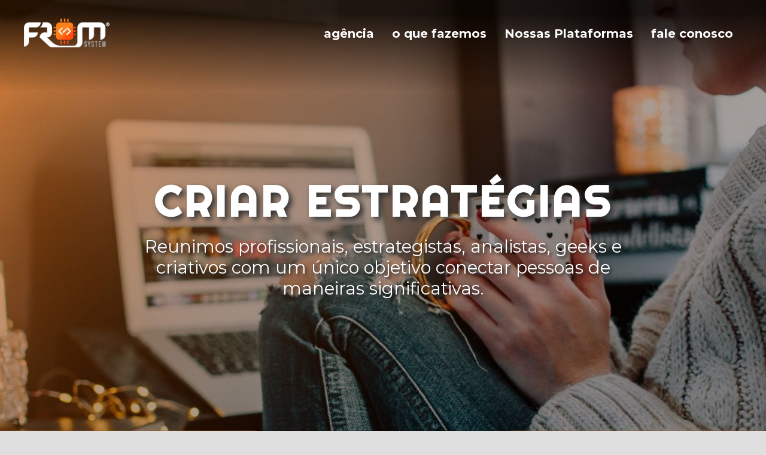

--- FILE ---
content_type: text/html; charset=UTF-8
request_url: https://fromsystem.com/o-que-fazemos
body_size: 6140
content:
<!doctype html>
<html>
<head>


<meta name="viewport" content="width=device-width, initial-scale=1, maximum-scale=1, user-scalable=0" />
<meta name="theme-color" content="#ff5a16">
<meta name="apple-mobile-web-app-status-bar-style" content="#ff5a16">
<meta name="msapplication-navbutton-color" content="#ff5a16">
<link rel="shortcut icon" href="https://fromsystem.com/_assets/img/favicon.png" />
<meta charset="utf-8">
<title>From System – Nuvem, soluções e sistemas | Serviços</title>
<meta name="robots" content="index, follow">
<meta name="description" content="1"/>
<link rel="alternate" href="https://fromsystem.com" hreflang="pt_BR" />
<meta http-equiv="content-language" content="pt_BR">
<link rel="canonical" href="https://fromsystem.com">


<meta property="ia:markup_url" content="https://fromsystem.com"/>
<meta property="ia:markup_url_dev" content="https://fromsystem.com"/>
<meta itemprop="name" content="From System – Nuvem, soluções e sistemas"/>
<meta itemprop="description" content="1"/>
<meta itemprop="image" content="https://fromsystem.com/_assets/img/share.png"/>
<meta itemprop="url" content="https://fromsystem.com"/>

<meta property="og:type" content="article" />
<meta property="og:image:width" content="1200">
<meta property="og:title" content="From System – Nuvem, soluções e sistemas" />
<meta property="og:description" content="1" />
<meta property="og:image" content="https://fromsystem.com/_assets/img/share.png" />
<meta property="og:url" content="https://fromsystem.com" />
<meta property="og:site_name" content="From System – Nuvem, soluções e sistemas" />
<meta property="og:locale" content="pt_BR" />
<meta property="twitter:card" content="summary_large_image">
<meta property="twitter:title" content="From System – Nuvem, soluções e sistemas" />
<meta property="twitter:description" content="1" />
<meta property="twitter:image" content="https://fromsystem.com/_assets/img/share.png" />
	

	
<link href="https://fonts.googleapis.com/css?family=Montserrat:400,700|Poiret+One|Righteous&display=swap" rel="stylesheet">

<link rel="stylesheet" href="https://fromsystem.com/_assets/css/front4.css" />
	
	
</head>
	
<body data-url="https://fromsystem.com" data-key="b5d55fe4d592dc20b7a1e6f7e9e227a7">
	

	
<div class="flex--confirm">
	<div class="flex--cls"></div>
	<div class="box--confirm">
		<div class="flex--top">Opss! ocorreu um erro!</div>
		<div class="flex--desc" id="altr"></p>
			
		</div>	
		<div class="flex--buttons">
				<button class="flex--fechar">FECHAR</button>
			</div>
	</div>
</div>

	
<nav class="flex--menu">
	<div class="flex--content">
		
		<a href="#" class="flex--trigger"><span class="item-1 item"></span><span class="item-2 item"></span><span class="item-3 item"></span></a>
		
		<a class="flex--logo" style="background-repeat: no-repeat;" href="https://fromsystem.com"></a>
		
		<div class="flex--rigth flex--menu--hover">
			
			<svg class="out-menu" version="1.1" xmlns="http://www.w3.org/2000/svg" xmlns:xlink="http://www.w3.org/1999/xlink" x="0px" y="0px" viewBox="0 0 47.971 47.971" style="enable-background:new 0 0 47.971 47.971;" xml:space="preserve"><path fill="#fff" d="M28.228,23.986L47.092,5.122c1.172-1.171,1.172-3.071,0-4.242c-1.172-1.172-3.07-1.172-4.242,0L23.986,19.744L5.121,0.88c-1.172-1.172-3.07-1.172-4.242,0c-1.172,1.171-1.172,3.071,0,4.242l18.865,18.864L0.879,42.85c-1.172,1.171-1.172,3.071,0,4.242C1.465,47.677,2.233,47.97,3,47.97s1.535-0.293,2.121-0.879l18.865-18.864L42.85,47.091c0.586,0.586,1.354,0.879,2.121,0.879s1.535-0.293,2.121-0.879c1.172-1.171,1.172-3.071,0-4.242L28.228,23.986z"/></svg>
			
			<div class="nDiv">
				
				
				
				<a class="flex--hover--1 flex--navigator flex--translate" href="https://fromsystem.com/agencia">agência</a>
				<a class="flex--hover--1 flex--navigator flex--translate" href="https://fromsystem.com/o-que-fazemos">o que fazemos</a>
				<a class="flex--hover--1 flex--navigator flex--translate" href="https://fromsystem.com/trabalhos">Nossas Plataformas</a>
				<a class="flex--hover--1 flex--navigator flex--translate" href="https://fromsystem.com/fale-conosco">fale conosco</a>			
				
			</div>
		</div>
		<div class="clear"></div>
	</div>	
</nav>


	<section class="flex--platform flex--page__home" id="flex--direction--platform">

		<div class="flex--content">

			<div class="flex--header-page">
			
				<h1 class="flex--font--1">CRIAR ESTRATÉGIAS</h1>
				<h3>Reunimos profissionais, estrategistas, analistas, geeks e criativos com um único objetivo conectar pessoas de maneiras significativas.</h3>

			</div>

		</div>

		<div class="flex--container">

			<div class="flex--platform--icons">
							<a href="https://fromsystem.com/o-que-fazemos/engenharia-de-software" class="one flex--transition">
					
					<img src="https://fromsystem.com/_assets/img/quad2.png" />
					<span class="shad flex--transition"></span>
					<div>
						<h1 class="flex--translate">ENGENHARIA DE SOFTWARE</h1>
						<h2 class="flex--translate">Estratégias desenvolvidas dentro das necessidades da sua empresa.</h2>
					</div>
				</a>
					
				<a href="https://fromsystem.com/o-que-fazemos/web-sites" class="two flex--transition">
					<img src="https://fromsystem.com/_assets/img/quad2.png" />
					<span class="shad flex--transition"></span>
					<div>
						<h1 class="flex--translate">WEB SITES</h1>
						<h2 class="flex--translate">Estratégias desenvolvidas dentro das necessidades da sua empresa.</h2>
					</div>

				</a>
					
				<a href="https://fromsystem.com/o-que-fazemos/plataforma-ecommerce" class="one flex--transition">
					<img src="https://fromsystem.com/_assets/img/quad2.png" />
					<span class="shad flex--transition"></span>
					<div>
						<h1 class="flex--translate">PLATAFORMA ECOMMERCE</h1>
						<h2 class="flex--translate">Temos uma proposta perfeita para sua empresa!</h2>
					</div>
				</a>

									
				<a href="https://fromsystem.com/o-que-fazemos/hospedagem-cloud" class="tre flex--transition">
					<img src="https://fromsystem.com/_assets/img/serv7--.png" />
					<span class="shad flex--transition"></span>
					<div>
						<h1 class="flex--translate">HOSPEDAGEM CLOUD</h1>
						<h2 class="flex--translate">Estratégias desenvolvidas dentro das necessidades da sua empresa.</h2>
					</div>
				</a>
					
				<a href="https://fromsystem.com/o-que-fazemos/e-mail-profissional" class="one flex--transition">
					<img src="https://fromsystem.com/_assets/img/serv8--.png" />
					<span class="shad flex--transition"></span>
					<div>
						<h1 class="flex--translate">E-MAIL PROFISSIONAL</h1>
						<h2 class="flex--translate">Estratégias desenvolvidas dentro das necessidades da sua empresa.</h2>
					</div>
				</a>
					
				<a href="https://fromsystem.com/o-que-fazemos/sistemas" class="tre flex--transition">
					<img src="https://fromsystem.com/_assets/img/serv9--.png" />
					<span class="shad flex--transition"></span>
					<div>
						<h1 class="flex--translate">SISTEMAS</h1>
						<h2 class="flex--translate">Estratégias desenvolvidas dentro das necessidades da sua empresa.</h2>
					</div>
				</a>
					
				<a href="https://fromsystem.com/o-que-fazemos/aplicativos" class="one flex--transition">
					<img src="https://fromsystem.com/_assets/img/serv3--.png" />
					<span class="shad flex--transition"></span>
					<div>
						<h1 class="flex--translate">APLICATIVOS</h1>
						<h2 class="flex--translate">Estratégias desenvolvidas dentro das necessidades da sua empresa.</h2>
					</div>
				</a>
					
				<a href="https://fromsystem.com/o-que-fazemos/design-grafico" class="tre flex--transition">
					<img src="https://fromsystem.com/_assets/img/serv4--.png" />
					<span class="shad flex--transition"></span>
					<div>
						<h1 class="flex--translate">DESIGN GRÁFICO</h1>
						<h2 class="flex--translate">Estratégias desenvolvidas dentro das necessidades da sua empresa.</h2>
					</div>
				</a>
					
				<a href="https://fromsystem.com/o-que-fazemos/digital-marketing" class="one flex--transition">
					<img src="https://fromsystem.com/_assets/img/serv1--.png" />
					<span class="shad flex--transition"></span>
					<div>
						<h1 class="flex--translate">DIGITAL MARKETING</h1>
						<h2 class="flex--translate">Estratégias desenvolvidas dentro das necessidades da sua empresa.</h2>
					</div>
				</a>
				

				<div class="clear"></div>

			</div>



		</div>
	</section>
	

<div class="flex--footer flex--container rodape">
	
	<div class="flex--content">
		
		<div class="avsH">
		
			<div class="soccials">
									<a href="https://facebook.com/FRSYBrasil" target="_blank" class="fb flex--transition"><svg viewBox="-110 1 511 511.99996" xmlns="http://www.w3.org/2000/svg"><path d="m180 512h-81.992188c-13.695312 0-24.835937-11.140625-24.835937-24.835938v-184.9375h-47.835937c-13.695313 0-24.835938-11.144531-24.835938-24.835937v-79.246094c0-13.695312 11.140625-24.835937 24.835938-24.835937h47.835937v-39.683594c0-39.347656 12.355469-72.824219 35.726563-96.804688 23.476562-24.089843 56.285156-36.820312 94.878906-36.820312l62.53125.101562c13.671875.023438 24.792968 11.164063 24.792968 24.835938v73.578125c0 13.695313-11.136718 24.835937-24.828124 24.835937l-42.101563.015626c-12.839844 0-16.109375 2.574218-16.808594 3.363281-1.152343 1.308593-2.523437 5.007812-2.523437 15.222656v31.351563h58.269531c4.386719 0 8.636719 1.082031 12.289063 3.121093 7.878906 4.402344 12.777343 12.726563 12.777343 21.722657l-.03125 79.246093c0 13.6875-11.140625 24.828125-24.835937 24.828125h-58.46875v184.941406c0 13.695313-11.144532 24.835938-24.839844 24.835938zm-76.8125-30.015625h71.632812v-193.195313c0-9.144531 7.441407-16.582031 16.582032-16.582031h66.726562l.027344-68.882812h-66.757812c-9.140626 0-16.578126-7.4375-16.578126-16.582031v-44.789063c0-11.726563 1.191407-25.0625 10.042969-35.085937 10.695313-12.117188 27.550781-13.515626 39.300781-13.515626l36.921876-.015624v-63.226563l-57.332032-.09375c-62.023437 0-100.566406 39.703125-100.566406 103.609375v53.117188c0 9.140624-7.4375 16.582031-16.578125 16.582031h-56.09375v68.882812h56.09375c9.140625 0 16.578125 7.4375 16.578125 16.582031zm163.0625-451.867187h.003906zm0 0"/></svg></a>
													<a href="https://instagram.com/fromsystembr" target="_blank" class="ig flex--transition"><svg viewBox="0 0 512.00096 512.00096" xmlns="http://www.w3.org/2000/svg"><path d="m373.40625 0h-234.8125c-76.421875 0-138.59375 62.171875-138.59375 138.59375v234.816406c0 76.417969 62.171875 138.589844 138.59375 138.589844h234.816406c76.417969 0 138.589844-62.171875 138.589844-138.589844v-234.816406c0-76.421875-62.171875-138.59375-138.59375-138.59375zm108.578125 373.410156c0 59.867188-48.707031 108.574219-108.578125 108.574219h-234.8125c-59.871094 0-108.578125-48.707031-108.578125-108.574219v-234.816406c0-59.871094 48.707031-108.578125 108.578125-108.578125h234.816406c59.867188 0 108.574219 48.707031 108.574219 108.578125zm0 0"/><path d="m256 116.003906c-77.195312 0-139.996094 62.800782-139.996094 139.996094s62.800782 139.996094 139.996094 139.996094 139.996094-62.800782 139.996094-139.996094-62.800782-139.996094-139.996094-139.996094zm0 249.976563c-60.640625 0-109.980469-49.335938-109.980469-109.980469 0-60.640625 49.339844-109.980469 109.980469-109.980469 60.644531 0 109.980469 49.339844 109.980469 109.980469 0 60.644531-49.335938 109.980469-109.980469 109.980469zm0 0"/><path d="m399.34375 66.285156c-22.8125 0-41.367188 18.558594-41.367188 41.367188 0 22.8125 18.554688 41.371094 41.367188 41.371094s41.371094-18.558594 41.371094-41.371094-18.558594-41.367188-41.371094-41.367188zm0 52.71875c-6.257812 0-11.351562-5.09375-11.351562-11.351562 0-6.261719 5.09375-11.351563 11.351562-11.351563 6.261719 0 11.355469 5.089844 11.355469 11.351563 0 6.257812-5.09375 11.351562-11.355469 11.351562zm0 0"/></svg></a>
													<a href="." target="_blank" class="tw flex--transition"><svg viewBox="0 -45 512.00013 512" xmlns="http://www.w3.org/2000/svg"><path d="m194.816406 422.710938c-85.453125 0-152.992187-14.929688-185.304687-40.953126l-.628907-.507812-.570312-.570312c-7.675781-7.679688-10.191406-17.753907-6.894531-27.636719l.300781-.820313c4-10.003906 13.800781-16.738281 24.421875-16.800781 21.859375-.378906 40.984375-2.984375 58.339844-8.042969-27.683594-12.875-46.914063-35.167968-58.355469-67.433594-3.847656-10.0625-.527344-21.21875 8.339844-27.871093 2.1875-1.644531 4.660156-2.886719 7.277344-3.71875-15.382813-17.757813-26.746094-37.964844-33.109376-59.335938l-.199218-.664062-.136719-.679688c-2.160156-10.808593 2.671875-21.921875 11.527344-26.707031 3.714843-2.132812 7.75-3.238281 11.800781-3.332031-4.367188-9.40625-7.542969-19.0625-9.425781-28.777344-5.226563-26.921875-.914063-53.910156 12.8125-80.214844l3.175781-6.351562c2.542969-5.082031 7.402344-8.652344 13.003906-9.5625 5.601563-.90625 11.34375.945312 15.355469 4.957031l5.785156 5.792969c45.703125 47.914062 86.640625 70.648437 157.417969 86.203125 3.160156-27.167969 14.90625-52.421875 33.855469-72.296875 22.550781-23.648438 52.664062-36.917969 84.792969-37.371094h.210937c23.441406 0 52.519531 13.382813 70.105469 22.820313 15.085937-4.9375 33.261718-12.582032 52.121094-20.664063 8.824218-4.140625 19.703124-2.2460938 26.640624 4.691406 6.800782 6.800781 8.6875 16.390625 5.078126 25.710938-1.371094 3.816406-2.925782 7.5625-4.65625 11.226562 2.582031 1.183594 4.945312 2.789063 6.941406 4.785157 6.035156 6.035156 8.550781 15.480468 6.40625 24.066406l-.230469.816406c-7.226563 23.289062-21.109375 42.257812-39.46875 54.164062-3.066406 163.285157-126.027344 295.078126-276.730469 295.078126zm-156.511718-57.675782c30.449218 17.226563 88.476562 27.648438 156.511718 27.648438 65.410156 0 127.136719-28.082032 173.804688-79.074219 47.050781-51.410156 72.960937-119.679687 72.960937-192.234375v-.816406c0-6.570313 3.617188-12.566406 9.4375-15.652344 11.808594-6.253906 21.371094-16.90625 27.589844-30.527344-6.414063 1.011719-12.933594-1.5625-16.929687-6.929687-4.644532-6.238281-4.695313-14.664063-.128907-20.957031 2.464844-3.398438 4.699219-6.933594 6.691407-10.589844-16.285157 6.839844-31.75 12.972656-45.175782 17.046875-4.878906 1.476562-10.316406.898437-14.773437-1.589844-23.902344-13.316406-46.164063-21.277344-59.585938-21.316406-49.527343.757812-89.796875 43.175781-89.796875 94.605469 0 5.316406-2.359375 10.300781-6.464844 13.679687-4.109374 3.375-9.453124 4.726563-14.671874 3.695313-81.609376-16.078126-129.96875-40.1875-180.257813-90.722657-7.207031 17.269531-9.175781 34.664063-5.84375 51.839844 3.378906 17.398437 12.367187 34.832031 25.996094 50.414063 5.179687 5.914062 5.867187 14.375 1.710937 21.050781-4.140625 6.652343-12.011718 9.761719-19.578125 7.734375-5.914062-1.585938-11.351562-3.667969-16.507812-6.34375 10.503906 22.816406 28.570312 43.917968 51.28125 59.480468 6.582031 4.511719 9.332031 12.921876 6.691406 20.453126-2.644531 7.542968-10.03125 12.398437-18.015625 11.804687-8.699219-.644531-16.40625-2.296875-23.5-5.082031 12.734375 25.933594 33.082031 40.203125 64.429688 45.65625 7.464843 1.300781 13.277343 7.195312 14.464843 14.667968 1.191407 7.472657-2.507812 14.878907-9.199219 18.429688-26.71875 14.164062-55.921874 21.765625-91.140624 23.628906zm0 0"/></svg></a>
							</div>
			
		</div>
		<div class="clear"></div>
		<div class="left ldfgts">
			<div class="flex--box--mm">
				<div class="lef1">
					<h1 class="flex--box--logo"></h1>
					<p class="desc">Tecnologia e Criatividade em constante transformação...</p>
				</div>
				<div class="lef2">
					<p style="padding-top: 10px">
						<a href="https://fromsystem.com/" class="flex--translate">home</a><br>
						<a href="https://fromsystem.com/agencia" class="flex--translate">agência</a><br>
						<a href="https://fromsystem.com/o-que-fazemos" class="flex--translate">o que fazemos</a><br>
						<a href="https://fromsystem.com/trabalhos" class="flex--translate">Nossas Plataformas</a><br>
						<a href="https://fromsystem.com/fale-conosco" class="flex--translate">fale conosco</a><br>
					</p>
				</div>
				<div class="clear"></div>
			</div>
				
		</div>
		<div class="left">
			<address class="flex--address">
				R. do Comércio, 1510 - Centro, Tapejara/RS <br> 
				Edifício Profissional Center, Sala n° 603 - CEP 99950-000			</address>
			<div class="flex--fonee">
				<b>WhatsApp</b>
				<a target="_blank" href="https://api.whatsapp.com/send?phone=+5554996570804">+55 (54) 9 9657-0804</a>
			</div>
			<div class="flex--fonee flex--fonee2">
				<b>Atendimento</b>
				<span>9h às 12h - 14h às 18h</span>
			</div>
			<div class="clear"></div>
		</div>
		<div class="clear"></div>
	</div>
	<div class="flex--copyrigth">
		© Copyright 2026. From System – Nuvem, soluções e sistemas - CNPJ. 30.817.088/0001-08
	</div>
	

	
</div>	


<script src="https://fromsystem.com/_assets/js/jquery.js"></script>
<script src="https://fromsystem.com/_assets/js/modernizr.custom.js"></script>
<script src="https://fromsystem.com/_assets/js/letters.js"></script>
<script src="https://fromsystem.com/_assets/js/sammy.min.js"></script>
<script src="https://fromsystem.com/_assets/js/jquery.masked.js"></script>


<script>

$(document).ready(function(){
	var top1 = $('.flex--header-title .top1');
	var top2 = $('.flex--header-title .top2');
	leeters(top1);
	window.setTimeout(function(){ leeters(top2); },500);
});
	

$(function(){

	$('input[type="fone"]').mask("(99) 9999-9999?9")
	$('#flex--n').keydown(function(){
		if($('.flex--tolltip').is(":visible")){
			$('.flex--tolltip').fadeOut('fast');
		}
	});
	
	
	$('.flex--rigth a').click(function(e){
		if($('.flex--rigth').hasClass('open')){
			$('.flex--rigth').removeClass('open');
		}
	});
	
	$('.flex--trigger').click(function(e){
		e.preventDefault();
		$('.flex--rigth').addClass('open');
		
	});
	
	$('.out-menu').click(function(e){
		e.preventDefault();
		$('.flex--rigth').removeClass('open');
		
	});
	
	var head = parseInt($('.flex--content-height').height() - 150);
	$(window).scroll(function(){
		var h = $(this).scrollTop();
		if(h>head){
			$('.flex--menu').addClass('flex--fixed');
		}else{
			$('.flex--menu').removeClass('flex--fixed');
		}
	});
	
	
	
});

function animaterShow(este, classe){
	este.show().addClass(classe);
	window.setTimeout(function(){
		este.removeClass(classe);
	},1000);
}		

function animaterHide(este, classe){
	este.addClass(classe);
	window.setTimeout(function(){
		este.removeClass(classe).hide();
	},1000);
}	
	
function animeter(este, classe){
	este.addClass(classe);
	window.setTimeout(function(){
		este.removeClass(classe);
	},1000);
}	

	
	
function sTopo(){
	$("html, body").animate({ scrollTop: 0 }, 'normal');
}
	

function getURL(){
	return $('body').attr('data-url');
}
function getKEY(){
	return $('body').attr('data-key');
}
	
function leeters(element){	
	element.shuffleLetters({ "text": element.attr('data-digita')});
}

function isEmail(email) {
  var regex = /^([a-zA-Z0-9_.+-])+\@(([a-zA-Z0-9-])+\.)+([a-zA-Z0-9]{2,4})+$/;
  return regex.test(email);
}

	
function atualView(){
	var url = window.location.href;
	
	var url = window.location.href;
	var zero = url.indexOf('#');

	if(zero>0){	
		var este = url.substr(zero+1);
		return '#'+este;
	
	}else{
		return '#home';
	}
}
	
function sendContato(){
	
	var name = $('input[name="form_nome"]').val();
	var email = $('input[name="form_email"]').val();
	var fone = $('input[name="form_fone"]').val();
	var mensagem = $('textarea[name="form_mensagem"]').val();
	
	if(name == ''){
		$('input[name="form_nome"]').focus();
	}else if(email == ''){
		$('input[name="form_email"]').focus();
	}else if(fone == ''){
		$('input[name="form_fone"]').focus();
	}else if(mensagem == ''){
		$('textarea[name="form_mensagem"]').focus();
	}else{
		$('.isp').slideUp();
		$('#sms').attr('disabled', 'disabled');
		$.post($('body').attr('data-url')+'/index.php', {name:name, email:email, fone:fone, mensagem:mensagem}, function(data){
			if(data.indexOf('ENVIADO') >= 0){
				$('.isp').slideDown(); window.setTimeout(function(){ $('.isp').slideUp(); },5000);
				$('input[name="form_nome"]').val('');
				$('input[name="form_email"]').val('');
				$('input[name="form_fone"]').val('');
				$('textarea[name="form_mensagem"]').val('');
				
			}else{
				alert('Ocorreu um erro ao enviar sua mensagem, tente novamente!');
			}
			$('#sms').removeAttr('disabled');
		});
	}
	return false;
}	
	
</script>


<script defer src="https://static.cloudflareinsights.com/beacon.min.js/vcd15cbe7772f49c399c6a5babf22c1241717689176015" integrity="sha512-ZpsOmlRQV6y907TI0dKBHq9Md29nnaEIPlkf84rnaERnq6zvWvPUqr2ft8M1aS28oN72PdrCzSjY4U6VaAw1EQ==" data-cf-beacon='{"version":"2024.11.0","token":"988e27d7ebc04576a2fd02230cbb6438","r":1,"server_timing":{"name":{"cfCacheStatus":true,"cfEdge":true,"cfExtPri":true,"cfL4":true,"cfOrigin":true,"cfSpeedBrain":true},"location_startswith":null}}' crossorigin="anonymous"></script>
</body>
</html>


--- FILE ---
content_type: text/css
request_url: https://fromsystem.com/_assets/css/front4.css
body_size: 13890
content:
*, *:after, *:before{
	margin: 0;
	padding: 0;
	border: 0;
	font: inherit;
    outline: 0;
	text-decoration: none;
	font-family: "Montserrat", sans-serif;
	text-rendering: optimizeLegibility;
    font-size: auto;
    font-weight:400;
	outline: none;

    box-sizing: border-box;
    -moz-box-sizing: border-box;
    -webkit-box-sizing: border-box;
}

ul, ol { list-style: none; }

article, aside, details, figcaption, figure, 
footer, header, menu, nav, section {
	display: block; outline: none;
}

body { background: #dfdfdf; color: #fff;  outline: none; overflow-y:auto; overflow-x:hidden !important;}

.flex--font--1 {font-family: 'Righteous', cursive;}
.flex--font--2 {font-family: 'Poiret One', cursive;}

.flex--container { width: 100%; max-width: 100%; margin: 0; padding: 0; }
.flex--content { width: 90%; max-width: 1370px; margin: 0 auto; }
.flex--content--max { width: 100%; max-width: 1370px; margin: 0 auto; }
.flex--relative { position: relative; }

.flex--tolltip { display: none; position: absolute; width: auto; left: -10px; top: -60px; border-radius: 4px; background: #bd4a4a; color: #fff; padding: 10px 15px; }
.flex--tolltip i { color: #fff; font-size: 16px; }
.flex--tolltip span {width: 14px; height:14px; position: absolute; background: #bd4a4a; transform: rotate(45deg); -moz-transform: rotate(45deg); -webkit-transform: rotate(45deg); left: 20px; bottom: -4px; }

.content.min { width: 90%; max-width: 1100px; margin: 0 auto; }

.content-max { width: 90%; margin: 0 5%; }


.box{width: auto; float: left;}
.box-line{float: left; width: 100%;}

.box-small{width: 22.75%; margin-right: 3%;}
.box-medium{width: 30%; margin-right: 5%;}
.box-large{width: 46.5%; margin-right: 7%;}
.box-full{width: 100%; margin: 0;}
.box-1152{width: 75%;}
.box-forthree{width: 66%;}
.box-forthreesmall{width: 30%;}
.last {margin-right: 0; }
.clear { clear: both; }

.ds-none { display:  none;}
.flex--darker {background: #000;}

.flex--middle {top: 50%;-ms-transform: translateY(-50%); transform: translateY(-50%);}
.flex-fixed {position: relative; }

.flex--grad--1 {background: linear-gradient(45deg, rgba(105,89,175,1) 0%,rgba(159,89,199,1) 100%);}

.flex--transition {transition: 0.7s; -moz-transition: 0.7s; -webkit-transition: 0.7s;}
.flex--transition {transition: 0.3s; -moz-transition: 0.3s; -webkit-transition: 0.3s;}

.flex--hover--1 {position: relative;color: #237546;font-weight: 700;text-shadow: none;-webkit-transition: color 0.3s;-moz-transition: color 0.3s;transition: color 0.3s;}
.flex--hover--1::before, .flex--hover--1::after {position: absolute;left: 0;width: 100%;height: 2px;background: #ff821b;content: '';opacity: 0;-webkit-transition: opacity 0.3s, -webkit-transform 0.3s;-moz-transition: opacity 0.3s, -moz-transform 0.3s;transition: opacity 0.3s, transform 0.3s;-webkit-transform: translateY(-10px);-moz-transform: translateY(-10px);transform: translateY(-10px);}
.flex--hover--1::before {top: 0;-webkit-transform: translateY(-10px);-moz-transform: translateY(-10px);transform: translateY(-10px);}
.flex--hover--1::after {bottom: 2px;-webkit-transform: translateY(10px);-moz-transform: translateY(10px);transform: translateY(10px);}
.flex--hover--1:hover {color: #ff821b !important;}
.flex--menu--hover a:hover::before, .flex--hover--1:hover::after {opacity: 1;-webkit-transform: translateY(0px);-moz-transform: translateY(0px);transform: translateY(0px); }


.flex--confirm {width: 100%; height: 100%; position: fixed; display: none; z-index: 100000; background: rgba(0,0,0,0.5); display: none; }
.flex--cls {width: 100%; height: 100%; position: fixed; z-index: 100001; display: block; }
.box--confirm { transform: translateX(-50%) translateY(-50%); width: 50%; max-width: 560px; min-width: 310px; height: auto; padding: 4em; transition: 0.2s; z-index: 100002;   background: #fff;  text-align: center; position: relative;position: fixed; top: 50%; left: 50%; overflow: hidden; opacity: 1; transform: translate3d(-400px, -125px, 0) scale3d(1.4, 0, 1) translateX(-50%) translateY(-50%);  }
.flex--top {color: #c94e50; font-weight: bold;  font-size: 1.4em; }
.flex--desc { padding-top: 0.1em; font-weight: 400; font-size: 1.3em;  margin: 0; color: #c94e50; }
.flex--buttons { padding-top: 0.8em; }
.flex--ok { display: inline-block; margin-right: 5px; font-size: 15px; padding: 1em 2em; outline: none; font-weight: 600;  border: none; color: #fff;  background: #c94e50; display: inline-block; border: 1px solid #c94e50;  }
.flex--fechar {display: inline-block; margin-right: 5px; font-size: 15px; padding: 1em 2em; outline: none; font-weight: 600;  border: none; color: #fff;  background: #c94e50; display: inline-block; border: 1px solid #c94e50; }

.box--confirm.anim { transition: 0.2s; transform: translate3d(0, 0, 0) scale3d(1, 1, 1) translateX(-50%) translateY(-50%); opacity: 1; }

@media only screen  and (max-width : 770px) {
	.box--confirm {padding: 3em 2.5em;}
	.flex--top {font-size: 1em;}
	.flex--desc {font-size: 0.9em;}
	.flex--ok, .flex--fechar { font-size: 12px;  padding: 0.7em 1.5em;}
}



/*TOPO MENU*/
.flex--menu {width: 100%; position: absolute; top: 0; left: 0; z-index: 1000; padding-bottom: 40px; background: linear-gradient(to bottom, rgba(0,0,0,0.8) 0%,rgba(0,0,0,0.8) 15%,rgba(0,0,0,0) 100%); }
.flex--menu .flex--content {padding: 30px 20px;  }
.flex--menu .flex--logo {background-image: url(../img/logo.png); height: 50px; width: 144px; background-size: auto 100%; background-position: left center; float: left; }
.flex--menu .flex--rigth {float: right; }
.flex--menu .flex--rigth a { float: left; padding: 14px 15px; color: #fff; font-size: 20px; }
.flex--menu .flex--rigth .flex--btn--1 {  margin-left: 15px; }

.flex--menu.flex--fixed{ position: fixed; background: rgba(0,0,0,0.9); padding-bottom: 0; border-bottom: 3px solid #ff821b ; }
.flex--menu.flex--fixed .flex--logo{ height: 40px;  width: 115px;}
.flex--menu.flex--fixed .flex--hover--1::before, .flex--menu.flex--fixed .flex--hover--1::after { background: #ff821b; }
.flex--menu.flex--fixed .flex--hover--1:hover {color: #ff821b !important;}




.flex--idioma {float: right; padding-top: 20px; padding-left: 25px; position: relative; cursor: pointer; }
.flex--idioma .flex--current { position: relative; }
.flex--idioma .flex--current svg { width: 50px; height: 25px; display: block; margin-left: 5px; margin-top: -5px; float: left; }
.flex--idioma i {float: left; color: #ccc; font-size: 12px; }

.flex--languages { display: none; position: absolute; top: 70px; background: #000; right: 0; padding: 15px; width: 260px; }
.flex--languages .aste { border-left: 3px solid #000;  width: 17px; height: 17px; background: #000; position: absolute; top: -10px; transform: rotate(45deg); -moz-transform: rotate(45deg);-webkit-transform: rotate(45deg); right: 15px;}

.flex--languages a {display: block; position: relative; z-index: 2; height: 45px; margin-bottom: 0px; padding: 5px 10px; font-size: 17px; padding-top: 13px; color: #d1d1d1; font-weight: 700;}
.flex--languages a:last-child { margin-bottom: 0; }
.flex--languages a i { float: left; width: 37.5px; height: 25px; margin-right: 10px; margin-top: -3px; }
.flex--languages a i svg { width: 37.5px; height: 25px; }
.flex--languages a:hover { color: #fff; background: #ff821b ; }

.flex--menu.flex--fixed .flex--languages .aste{border-left: 3px solid #ff821b ; border-top: 3px solid #ff821b ; }

/*header*/
.flex--topo {position: relative; z-index: 1;}

.flex--content-height {position: relative; overflow: hidden; height: 810px;background: #000;}
.flex--content-height video { z-index: 1; position: relative; height: 140%; width: 140%; margin-left: -20%; margin-top: -10%;}
.flex--content-height .imager { background-image: url(../img/header-min.jpg); z-index: 2; position: absolute; top: 0;left: 0; width: 100%; height: 100%; background-repeat: no-repeat; background-position: center center; background-size: cover; opacity: 0.92;}


.flex--content-heightt {position: relative; overflow: hidden; height: 810px;background: #000;}
.flex--content-heightt .imager { background-image: url(../img/header-min2.jpg); z-index: 2; position: absolute; top: 0;left: 0; width: 100%; height: 100%; background-repeat: no-repeat; background-position: center top; background-size: cover; opacity: 1; background-repeat: no-repeat;}


.flex--header-title {position: absolute; z-index: 3; top: 0; width: 100%; font-weight: 800; padding-top: 300px;  }
.flex--header-title .top1 {text-align: center; font-size: 91px; line-height: 92px; height: 104px; padding-bottom: 12px; color: #fff; display: block; letter-spacing: 5px; text-shadow: 5px 5px 10px #323232;}
.flex--header-title .top1 b { color: #b757e6; }
.flex--header-title .top2 {text-align: center; padding-top: 7px; height: 60px; font-size: 52px; line-height: 61px; color: #fff; display: block; margin-bottom: 40px; text-shadow: 3px 3px 5px #202020; text-transform: uppercase; }


.flex--header-page {position: relative; z-index: 3; top: 0; width: 100%; font-weight: 800; padding-top: 300px;  }
.flex--header-page h1 {text-align: center; font-size: 71px; line-height: 72px; padding-bottom: 15px; color: #fff; display: block; letter-spacing: 5px; text-shadow: 5px 5px 10px #323232; font-weight: 700;}
.flex--header-page h2 {text-align: center; padding-top: 7px; font-size: 42px; line-height: 41px; color: #fff; display: block; margin-bottom: 35px; text-shadow: 3px 3px 5px #202020; text-transform: uppercase; }
.flex--header-page h3 {    text-align: center; padding-top: 7px; font-size: 29px; color: #fff; display: block; width: 90%;  max-width: 820px; margin-bottom: 40px; text-shadow: 3px 3px 5px #202020; margin-left: auto; margin-right: auto; }



.flex--btn--1 {  display: block; text-align: center; padding: 12px 30px !important; font-weight: 700;  border-radius: 30px; border: 3px solid #ff821b !important; margin-top: -3px; }
.flex--btn--1:hover { background: #ff821b ; border-color: #ff821b  !important; }


.flex--inpage {position: relative; z-index: 2; }

.flex--box--large { float: left; width: 50%; }
.flex--h1 { position: relative; padding-bottom: 30px; font-size: 60px; font-weight: 700; text-align: center; color:#fff; }
.flex--h1 i {font-size: 60px; font-weight: 700; }
.flex--h1 span {  position: absolute; height: 5px; width: 120px; background: #ff821b; left: 50%; margin-left: -60px; bottom: 20px; }
.flex--h1--2 { font-size: 27px; text-align: center; color:#fff; width: 90%; max-width: 850px; margin-left: auto; margin-right: auto; }
.flex--color--dark {color: #1a1a1a; }


.flex--h2 { font-size: 22px; text-align: center; color:#fff; }


.ms-margnnn {margin-bottom: 230px;}

.flex--info--login {background: #ff821b; height: 580px; padding: 80px 60px; }
.flex--info--login p {font-size: 22px; color: #FFFFFF; line-height: 27px; text-align: left; margin-top: 30px;}
.flex--form--login p {font-size: 22px; color: #000; line-height: 27px; text-align: left; margin-top: 30px;}
.flex--form--login {background: #fff; height: 660px; padding: 80px 60px;}
.flex--form--login form { padding: 40px 0px;}
.flex--form--login form input, .flex--form--login form select { display: block; width: 100%; border-bottom: 2px solid #ccc; margin-bottom: 25px; font-size: 24px;  color: #000; height: 50px; text-align: left; line-height: 50px; background: none;}
.flex--form--login form input[type="password"] { margin-bottom: 40px; }
.flex--form--login.flex--2 { height: 980px; }
.flex--info--login.flex--2 { height: 900px; }


.flex--login--title {font-weight: 700; font-size: 55px; color: #FFFFFF; line-height: 55px;}
.flex--form--title {font-weight: 700; font-size: 55px; color: #000; line-height: 55px;}

.emmedr .flex--info--login { background: #fff; height: auto !important; }
.emmedr .flex--info--login p { color: #959595; }
.emmedr .flex--login--title { color: #000; }
.emmedr .flex--form--login { background: none; height: auto !important; }
.emmedr .flex--form--login p { color: #fff; }
.emmedr .margin--4 .flex--form--title { color: #fff;}
.emmedr .margin--4 { background: none; position: relative; z-index: 3;}

.isp {padding: 10px 15px; margin-bottom: 20px; background: #80b17e; color: #fff; font-size: 19px; display: none; font-weight: 400;}

.emmedr .margin--3 { margin-top: 0;}
.emmedr .margin--4 { margin-top: 80px;}

.bsg {position: absolute; top: 0; left: 0; width: 100%; min-height: 500px; background: -moz-linear-gradient(135deg, #FF8700 0%, #000000 60%); background: -webkit-linear-gradient(135deg, #FF8700 0%, #000000 60%); background: linear-gradient(145deg, #FF8700 0%, #000000 60%);  opacity: 0.5; z-index: 1;}

.flex--links {padding-top: 20px; }
.flex--links p {padding-top: 15px; color: #1a1a1a; font-size: 20px; }
.flex--links p a {font-size: 20px; font-weight: 700; color: #666666; }
.flex--links p a:hover {color: #ff821b; text-decoration: underline; }

.margin--1 {margin-top: -100px; background: #fff;}
.margin--2 {margin-top: -50px; }

.margin--4 {margin-top: -130px; background: #fff;}
.margin--3 {margin-top: -50px; }

.margin--4 .flex--form--title { max-width: 450px; width: 100%; }

.flex--terms { position: relative; z-index: 2; }
.flex--terms .flex--h1--2 { margin-bottom: 60px; }
.flex--terms .flex--page--text { background: #fff; margin-top: -150px; padding: 60px 80px; }
.flex--terms .flex--page--text p { text-align: left; color: #535353; margin-top: 18px; font-size: 20px; line-height: 25px; }
.flex--terms .flex--page--text b {  font-weight: 700; display: block; color: #535353; margin-top: 18px; font-size: 20px; line-height: 25px; }

.flex--grad--hover {display: block; position: relative; width: 100%;}
.flex--grad--hover img {display: block; width: 100%;}
.flex--grad--hover .gradd {position: absolute; top: 0; left: 0; width: 100%; height: 100%; background:  linear-gradient(45deg, rgba(0,82,206,0) 0%,rgba(0,82,206,0) 62%,rgba(0,82,206,0) 100%);}
.flex--grad--hover:hover .gradd {background:  linear-gradient(45deg, rgb(255 130 27) 0%,rgba(0,82,206,0.1) 62%,rgba(0,82,206,0.1) 100%); }
.flex--grad--hover:hover p { color: #ff821b; }
.flex--grad--hover:hover h2 { color: #ff821b; text-decoration: underline;}

.flex--min {font-size: 16px; margin-bottom: 10px; }
.flex--about, .flex--about--2 {padding: 40px;}
.flex--white { background: #fff;}
.flex--about h2, .flex--about--2 h2 { font-size: 55px; line-height: 55px; color: #666666; font-weight: 700; }
.flex--about p, .flex--about--2 p {color: #666666; font-size: 22px; padding: 15px 0; color: #666666; font-weight: 700;}
.white { color: #fff !important; font-weight: 700;}
.margin--2 .flex--about {background: #ff821b;}
.margin--2 .flex--about:hover {background: #000;}
.margin--2 .flex--about--2 { background: #808080;}
.margin--2 .flex--about--2:hover { background: #000;}


.flex--what {padding-top: 5px; width: 100%; max-width: 1150px; margin: 0 auto; }
.flex--what .flex--boxed {width: 33.33%; float: left; padding: 20px; }
.flex--what .flex--boxed * {transition: 0.3s; -moz-transition: 0.3s; -webkit-transition: 0.3s;}
.flex--what .flex--boxed div { margin: 0 auto; max-width: 320px; width: 100%; padding: 70px 20px; }
.flex--what .flex--boxed div i {display: block; width: 70px; height: 70px; margin: 0 auto; }
.flex--what .flex--boxed div svg {display: block; width: 70px; height: 70px; }
.flex--what .flex--boxed div svg path{fill: #ff821b; }
.flex--what .flex--boxed div h1 { text-transform: uppercase; text-align: center; padding: 15px 0; font-size: 24px; color: #ff821b; font-weight: 700; }
.flex--what .flex--boxed div h2 {text-align: center; font-size: 20px; color: #666666; }

.flex--what .flex--boxed div:hover { background: #ff821b;  }
.flex--what .flex--boxed div:hover path { fill: #fff; }
.flex--what .flex--boxed div:hover h1 { color: #fff; }
.flex--what .flex--boxed div:hover h2 { color: #fff; }

.flex--about-page {padding: 88px 0 75px 0; padding-top: 130px; margin-top: -60px; background-repeat: no-repeat; background-position: center center; background-size: cover; background-image: url(../img/header-about.jpg); height: 600px;}
.flex--about-left { position: relative; padding-right: 50%; }

.flex--minner { text-align: left; color: #fff; font-weight: 700; font-size: 55px; padding-bottom: 20px; }
.flex--sobre {padding-top: 10px; font-size: 25px; padding-bottom: 15px; }
.flex--link {font-size: 25px; color: #fff; }
.flex--link:hover { text-decoration: underline; color: #ff821b; }

.flex--box--clean { background: #fff; width: 100%; padding: 60px 0; min-height: 600px;  }



.flex--platform {min-height: 800px; padding-top: 0; background-image: url(../img/header-plat.jpg); background-position: center top; background-repeat: no-repeat; background-size: 120% auto; background-repeat: no-repeat; background-color: #000;  }
.flex--platform--h1 { color: #fff; }

.flex--platform--icons { padding-top: 180px;}
.flex--platform--icons a { box-shadow: inset 0px 0px 24px 0px rgba(0,0,0,0.46); -moz-box-shadow: inset 0px 0px 24px 0px rgba(0,0,0,0.46); float: left; width: 33.33%; position: relative; }

.flex--platform--icons a .shad{ position: absolute; top: 0; left: 0; width: 100%; height: 100%; z-index: 1;}
.flex--platform--icons a.one .shad{ background:rgba(251,126,28,0.30); }
.flex--platform--icons a.tre .shad{ box-shadow: inset 0px 0px 24px 0px rgba(0,0,0,0.46); -moz-box-shadow: inset 0px 0px 24px 0px rgba(0,0,0,0.46);     background: rgba(0,0,0,0.7); }
.flex--platform--icons a.for .shad{ box-shadow: inset 0px 0px 24px 0px rgba(0,0,0,0.46); -moz-box-shadow: inset 0px 0px 24px 0px rgba(0,0,0,0.46); background: rgba(0,82,206,0.2); }
.flex--platform--icons a.tre:hover .shad{ background:rgba(251,126,28,0.40); }
.flex--platform--icons a.one:hover .shad{ background:rgba(251,126,28,0.60); }
.flex--platform--icons a.two .shad{ background:rgba(0,0,0,0.1); }
.flex--platform--icons a.two:hover .shad{ background:rgba(251,126,28,0.60); }
.flex--platform--icons a.for:hover .shad{ background:rgba(251,126,28,0.70); }
.flex--platform--icons a img {display: block; width: 100%; }
.flex--platform--icons a div {float: left; padding: 0 50px 0 68px; z-index: 1;  position: absolute; z-index: 5; left: 0; bottom: 93px; width: 100%; height: auto; }
.flex--platform--icons a div h1 { font-weight: 700;font-size: 47px; color: #FFFFFF; line-height: 45px; text-align: left; text-transform: uppercase; }
.flex--platform--icons a div h2 { margin: 5px 0 0 0; padding: 0;font-size: 18px;color: #FFFFFF;line-height: 22px; text-align: left; }

.flex--falec {background: #dfdfdf;}
.flex--falec .image {height: 651px;  background-image: url(../img/header-min4.jpg); background-size: auto 100%; background-position: center center;}

.flex--platform2 {min-height: 800px; padding-top: 0; background-image: url(../img/header-min3.jpg); background-position: center top; background-repeat: no-repeat; background-size: 120% auto; background-repeat: no-repeat; background-color: #000;  }

.flex--platform3 {min-height: 800px; padding-top: 0; background-image: url(../img/header-plat.jpg); background-position: center top; background-repeat: no-repeat; background-size: 100% auto; background-repeat: no-repeat; background-color: #000;  }


.flex--listes {margin-top: 200px; padding-bottom: 100px; margin-left: -10px; margin-right: -10px; }
.flex--listes a { float: left; width: calc(33% - 20px); margin: 10px; background-color: rgba(0,0,0,0.2); border: 2px solid #404040;  height: 140px; background-repeat: no-repeat; background-position: center center; background-size: auto 50%; transition: 0.3s; -webkit-transition: 0.3s; -moz-transition: 0.3s; }
.flex--listes a:hover { border-color: #ff821b; background-color: rgba(0,0,0,0.7); background-size: auto 51%; }

@media only screen and (max-width: 850px) {
	.flex--listes a {width: calc(50% - 20px); }
	.emmedr .margin--4 { margin-top: 0px;}
	.quanto-custa h1 {font-size: 40px !important; }
	.quanto-custa h2 { font-size: 24px !important;}
	
	.flex--header-page h1 {font-size: 51px; line-height: 52px;}
	.flex--header-page h2 {font-size: 32px; line-height: 31px; }
	.flex--header-page h3 { font-size: 20px;}

	
}
@media only screen and (max-width: 590px) {
	.flex--listes a {width: calc(100% - 20px); }
	.flex--header-page { padding-top: 200px; }
	.ms-margnnn { margin-bottom: 130px; }
}


.msff {}
.msff li { margin-top: 30px; padding: 0 0 0 45px;
    background-image: url(../img/bg_arrow.png);
    background-repeat: no-repeat;
    background-position: 0 7px;}
.msff li b { display: block; width: 100%; color: #ff821b; font-size: 22px; margin-bottom: 5px; margin-top: 0; }
.msff li p { margin-bottom: 0; margin-top: 0;}


.flex--enter {background-image: url(../img/bg_box_cad.jpg); background-repeat: no-repeat; background-position: center top; background-size: cover; padding: 150px 0 180px 0; z-index: 0;}
.flex--enter h1 { width: 360px; padding: 0; font-weight: 700; font-size: 77px; color: #FFFFFF; line-height: 67px; margin-bottom: 30px;}

.flex--enter h2 { padding: 0 0 0 5px;font-size: 26px;color: #FFFFFF;line-height: 29px; margin-bottom: 30px; line-height: 34px; }

.flex--enter .flex--button {width: 250px;}


.quanto-custa { padding: 80px 0; background: #ff821b; }
.quanto-custa h1 { text-align: center; width: 100%; padding: 0; font-weight: 700; font-size: 67px; color: #FFFFFF; line-height:57px; margin-bottom: 30px;}
.quanto-custa h2 { text-align: center; padding: 0 0 0 5px;font-size: 26px;color: #FFFFFF;line-height: 29px; margin-bottom: 30px; line-height: 34px; }
.quanto-custa p {text-align: center;}
.quanto-custa button {width: auto; padding-right: 60px;}
.quanto-custa button:hover {background-color: #fff !important; color: #000 !important;}
.quanto-custa button:hover:before {background-color: #000 !important;}

.flex--button:disabled, .flex--button:disabled:hover { background: #adadad; color: #878787; cursor: none;}
.flex--button:disabled::before { display: none; }

.flex--contatc {  padding-top: 0; }
.flex--aa {float: left; position: relative; box-shadow: 0 0 30px 5px rgb(0 0 0 / 50%); width: 50%; background-image: url(../img/bg_box_contact.jpg); height: 1000px; margin-top: -60px; background-repeat: no-repeat; background-size: auto 100%; }
.flex--aa div { padding-left: 10%; position: absolute; color: #fff; z-index: 2; }
.flex--aa div h1 { width: 130px; text-shadow: 5px 5px 10px #323232; font-size: 55px; line-height: 58px; padding-bottom: 20px; color: #fff; font-weight: 700; }
.flex--aa div p  { text-shadow: 5px 5px 10px #323232; font-size: 30px; color: #FFFFFF; line-height: 33px; max-width: 630px; width: 90%; }

.llii {float: left; width: 50%; }
.llii.first { padding-right: 10px; }
.llii.last { padding-left: 10px;}

@media only screen and (max-width: 910px) { .llii { width: 100%; padding-left: 0 !important; padding-right: 0 !important; } }

.flex--listers { margin: 30px auto; width: 100%; max-width: 1150px; }
.liner {  padding: 10px; float: left; width: 50%;}
.flex--listers li { display: block; margin-top: 20px; }
.flex--listers li:first-child { border-top: none;}
.flex--listers a { background: #fff; display: block; transition: 0.3s; -moz-transition: 0.3s; -webkit-transition: 0.3s;}

.flex--listers a .top { padding: 15px 20px;  font-size: 25px;  color:  #333; transition: 0.5s; -moz-transition: 0.5s; -webkit-transition: 0.5s;}
.flex--listers a .top i {float: left; width: 11px; height: 11px; position: relative; transform: rotate(135deg); margin-top: 9px; margin-right: 10px; transition: 0.5s; -moz-transition: 0.5s; -webkit-transition: 0.5s;}
.flex--listers a .top i span {position: absolute; width: 100%; height: 100%; border-left: 4px solid #ff821b; border-top: 4px solid #ff821b; }
.flex--listers a .top2 { display:  none; padding: 20px; padding-top: 10px; color: #fff; font-size: 18px; line-height: 25px; }
.flex--listers a.active { background: #ff821b; color: #fff;  }
.flex--listers a.active .top {color: #fff; }
.flex--listers a.active .top i {transform: rotate(-45deg); } 
.flex--listers a.active .top i span { border-color: #fff; } 

.flex--ab  { float: left; width: 50%; position: relative; height: 940px;}
.flex--ab form { background: #fff;  padding: 60px 50px; width: 90%; max-width: 630px; position: absolute; top: 50%;}
.flex--ab form input, .flex--ab form textarea {display: block; width: 100%; border-bottom: 2px solid #ccc; margin-bottom: 15px; font-size: 24px;  color: #000; height: 50px; text-align: left; line-height: 50px; background: none; }
.flex--ab form textarea {resize: none; height: auto; line-height: 33px; padding-bottom: 20px; margin-bottom: 20px; margin-top: 5px; padding-top: 7px; }
.flex--ab form input:focus, .flex--ab form textarea:focus { border-color: #ff821b; color: #ff821b; }
.flex--form--login form input:focus, .flex--form--login form select:focus { border-color: #ff821b; color: #ff821b; }
.flex--button { -webkit-transition: all 0.3s;transition: all 0.3s; padding: 0 20px;  margin: 0; width: 205px; max-width: 90%; height: 53px; background-color: #000000; border-radius: 4px; font-weight: 500; font-size: 26px; text-align: left; color: #FFFFFF;line-height: 50px;text-decoration: none; position: relative;border: none; }
.flex--button:before { content: ""; position: absolute; top: 12px; right: 15px; width: 7px; height: 25px; background-color: #ff821b; border-radius: 0 0 5px 5px; -moz-transition: all 0.3s; -webkit-transition: all 0.3s;transition: all 0.3s; }
.flex--button:hover { cursor: pointer; background: #ff821b; color: #fff; }
.flex--button:hover:before {background: #fff; }
.flex--footer {background: #000; position: relative; z-index: 10; }
.flex--footer .left { float: left; width: 50%; position: relative; padding-top: 20px; padding-bottom: 45px; }
.flex--footer .left2 { float: left; width: 50%; position: relative; padding-top: 20px; padding-bottom: 45px;}

.flex--fotter-base { margin: 0 -50px; padding-bottom: 60px; display: block; position: relative; }
.flex--box--middle { overflow: hidden; float: left; width: 33.33%; padding: 0 40px; }

.flex--box--middle.center { width: 28%; }
.flex--box--middle.last { width: 37.5%; }

.flex--fonee {float: left; width: 50%; padding-right: 20px;}
.flex--fonee b { color: #ff821b; font-size: 15px; display: block; width: 100%;}
.flex--fonee span, .flex--fonee a {color: #fff; width: 100%; font-size: 18px; padding-top: 5px; font-weight: 700; display: block; }
.flex--fonee a:hover {color: #c4c4c4; text-decoration: underline; }

.avsH { float: right; width: 50%; background-color: #ff821b; background: linear-gradient(to bottom, rgba(255,130,27,1) 0%,rgba(255,130,27,1) 50%,rgb(247 123 29) 52%,rgba(255,130,27,1) 100%);  height: 90px; margin-top: -45px; }
.avsH .soccials { text-align: left; height: 30px;  padding-left: 20px; padding-top: 30px;}
.avsH .soccials a {display: inline-block; width: 30px; height: 30px; margin-left: 20px; }
.avsH .soccials a svg {width: 100%; height: auto; }
.avsH .soccials a svg * {fill: #fff; }
.avsH .soccials a:hover svg {transform: scale(1.2); }




.flex--address {font-size: 18px; color: #BEBEBE; line-height: 23px; margin-bottom: 20px; }

.flex--box--mm { padding-left: 40px; border-left: 4px solid #ff821b;}
.flex--box--mm .lef1 {  float: left; width: 50%;}
.flex--box--mm .lef1 .desc {padding-right: 20px; padding-top: 20px; font-size: 14px; color: #ccc;}

.flex--box--mm .lef2 {  float: left; width: 50%;}
.flex--box--mm p { padding-bottom: 5px; color: #c4c4c4; }
.flex--box--mm p a { display: inline-block; font-size: 18px; font-weight: 700; white-space: nowrap; padding-bottom:  4px; color: #c4c4c4;   }
.flex--box--mm p a:hover { color: #ff821b; text-decoration: underline; }


.flex--box--middle p { padding-bottom: 10px; color: #c4c4c4; }
.flex--box--middle p a { display: inline-block; font-size: 17px; font-weight: 700; white-space: nowrap; padding-bottom:  4px; color: #c4c4c4;   }
.flex--box--middle p a:hover { color: #ff821b; text-decoration: underline; }
.flex--box--middle p .bot { display: inline-block; font-size: 16px; border-radius:30px; padding: 12px 30px; background: #333; border:#575757 2px solid;  color: #fff;  }
.flex--box--middle p .bot:hover { text-decoration: none; background: #ff821b;  border-color: #ff821b; color: #fff; }
.flex--box--logo {width: 100%; display: block; height: 40px; background-image: url(../img/logo.png); background-position: left center; background-repeat: no-repeat; font-size: 0em; background-size: auto 100%;}
.flex--box--padding {padding-top: 25px; }
.flex--box--mail { padding-bottom: 10px;}
.flex--box--mail form { padding: 20px 0; position: relative; padding-right: 100px; }
.flex--box--mail form input[type="email"] { padding: 12px 20px; padding-left: 49px; width: 100%; background-color: #333; color: #ccc;  display: block; height: 43px; background-image: url(../img/icon-mail.png); font-size: 15px; padding-top: 14px; background-position: left center; background-repeat: no-repeat;  background-size: auto 27px;}
.flex--box--mail form input[type="email"]::placeholder { color: #757575; }
.flex--box--mail form button {position: absolute; top: 20px; right: 0; height: 43px; width: auto; text-align: center; background: #ff821b; color: #fff; font-weight: 700; padding-left: 20px; padding-right: 20px; }

.flex--network { padding-top: 10px;}
.flex--network a { border:#575757 2px solid; display: inline-block; width: 54px; height: 54px; background: #333; padding: 10px; margin-right: 10px; border-radius: 50%; }
.flex--network a:hover {background: #ff821b; border-color: #ff821b; }
.flex--network a svg { width: 30px; height: 30px;}
.flex--network a.ig svg { transform: scale(0.8); }
.flex--network a.fb svg { transform: scale(0.8); }
.flex--network a svg path { fill: #fff; }

.flex--fotter--title {font-size: 22px; color: #ff821b; font-weight: 700;  padding-bottom: 20px; padding-top: 25px;}
.flex--fotter--title2 {font-size: 22px; color: #ff821b; font-weight: 700;  padding-bottom: 20px; padding-top: 10px;}

.flex--copyrigth { color: #777; background: #0e0e0e; font-size: 12px; text-align: center; padding: 13px 0; }

.flex--login--left {position: fixed; top: 0; left: 0; height: 100%; width: 50%; z-index: 1150; background: #FFF;}
.flex--login--right {position: fixed; top: 0;right: 0; height: 100%; width: 50%; z-index: 1150; background: linear-gradient(45deg, rgba(0,82,206,1) 0%,rgba(166,89,203,1) 100%);}

.flex--preloader { display: none; position: fixed; top: 0; left: 0; width: 100%; height: 100vh; z-index: 1150; background: linear-gradient(45deg, #ff821b 0%,#002b6b 100%); }
.flex--preloader .rel { position: fixed; top: 50%; width: 100%; left: 0%; }
.flex--preloader .div { width: 95%; max-width: 400px; margin-left: auto; margin-right: auto; background: #002c6e; height: 3px; overflow: hidden; }
.flex--preloader .log {display: block; background-image: url(../img/logo.png); margin: 0 auto; width: 43px; height: 50px; margin-bottom: 17px; background-size: auto 100%; }
.flex--preloader .div rect { height: 1px; fill:#fff; }

input.tada {background: #fff0f0 !important; color: #FF0004 !important; border-color: #FF0004 !important;}




@media only screen  and (max-width : 800px) {
	.ldfgts {display: none;}
	.flex--footer .left {width: 100%;}
	.avsH {width: 100%; margin-top: 0; width: calc(100% + 40px); float: none; margin-left: -20px; }
	.avsH .soccials { text-align: center; }
	.avsH .soccials a.fb {margin-left: 0;}
	.flex--address { font-size: 15px; color: #BEBEBE; line-height: 18px; margin-bottom: 20px;  text-align: center;}
	.flex--fonee { text-align: center; }
}


@media only screen  and (max-width : 530px) {
	.flex--fonee {padding-right: 0; width: 100%;}
	.flex--fonee2 {margin-top: 20px;}
}

.termos { width: 95%; margin-left: auto; margin-right: auto; padding: 40px 30px; border: 1px solid #ccc; border-radius: 15px; padding-right:  280px; background-image: url(../img/privacy.svg); background-repeat:  no-repeat; background-position:  right center; background-size:  260px auto;}
.termos h1 {font-size: 25px; padding-bottom: 25px; }
.termos .tPg {width: 100%; height: 420px; overflow-y: auto; padding-right: 20px;}
.termos h1 {color: #666666;}
.termos b {font-weight: bold;  font-size: 18px; display: block;}
.termos p { margin-bottom: 5px; font-size: 15px; }
.termos .webzen-logo {background-image: url(../img/logo2.png); background-repeat: no-repeat; height: 32px; margin-bottom: 20px; background-size: auto 100%;}
.termos .btns {padding-top: 25px; width: 100%; }
.termos .btns .btn {float: right; font-size: 16px; cursor: pointer;}
.termos .btns .cnc { text-decoration: underline; background: none; padding: 16px 20px !important; color: #820B0D;  border-radius: 35px; border: 3px solid transparent; float:  left; font-size: 16px;}
.termos .btns .cnc:hover { border-color: #820B0D; text-decoration: none; }

.validate-email { padding-top: 20px;}
.validate-email .img{ width: 100%; max-width: 420px; margin: 0 auto; display: block; }
.validate-email h1 { padding-top: 30px; font-size: 35px;  padding-top: 40px; font-weight: 700; text-align: center; color: #ff821b; }
.validate-email p { text-align: center !important; }
.validate-email .h2 { text-align: center !important; font-size: 20px; color: #666666; }
.validate-email .h3 { text-align: center !important; font-size: 31px; padding: 20px 0; font-weight: 700; color: #666; }
.validate-email .h4 { text-align: center !important; }

.moderate{ padding-top: 20px;}
.moderate .img{ width: 100%; max-width: 420px; margin: 0 auto; display: block; }
.moderate .h2 { padding-top: 30px; font-size: 25px;  padding-top: 40px; font-weight: 700; text-align: center; color: #ff821b; }
.moderate .h2 b { display: block; text-align: center; font-weight: 700; padding-top: 40px; padding-bottom: 20px; font-size: 35px; color: #666666;  }


.flex--trigger { transform: scale(1.2); cursor: pointer; position: relative; display: none; margin: 0 auto; cursor: pointer; width: 25px; height: 20px; float: left; margin-top: 8px; margin-right: 20px; }
.flex--trigger .item { position: absolute; right: 0; left: 0; height: 4px; background: #fff;border-radius: 2px; -webkit-transition: -webkit-transform .25s cubic-bezier(.86, 0, .07, 1);    transition: transform .25s cubic-bezier(.86, 0, .07, 1); }
.flex--trigger .item-1 { top: 0; }
.flex--trigger .item-2 { opacity: 1;top: 50%;margin-top: -2px;transition: opacity .25s cubic-bezier(.86, 0, .07, 1); }
.flex--trigger .item-3 { bottom: 0; }
.flex--trigger.active>.item-1 {-webkit-transform: translate3d(0, 8px, 0) rotate3d(0, 0, 1, 45deg); -ms-transform: translate(0, 8px) rotate(45deg); transform: translate3d(0, 8px, 0) rotate3d(0, 0, 1, 45deg);}
.flex--trigger.active>.item-2 { opacity: 0;}
.flex--trigger.active>.item-3 {-webkit-transform: translate3d(0, -8px, 0) rotate3d(0, 0, 1, -45deg); -ms-transform: translate(0, -8px) rotate(-45deg);transform: translate3d(0, -8px, 0) rotate3d(0, 0, 1, -45deg);}

.out-menu {position: absolute;z-index: 10; width: 24px; height: 24px; right: 25px; top: 25px; height: 25px; display: none; }
.out-menu path {path:#fff;}

@media only screen  and (max-width : 1460px) {
	.flex--platform { background-size: 155% auto; }
}
@media only screen  and (max-width : 1430px) {
	.flex--fotter-base {margin-left: 0; margin-right: 0;}
	.flex--content{ width: 100%; padding-left: 20px; padding-right: 20px;}
}



@media only screen  and (max-width : 1360px) {
	.flex--menu .flex--content {padding-left: 40px; padding-right: 40px;}
	.flex--enter .flex--content {padding-left: 70px; padding-right: 70px; }
	.flex--about-page .flex--content {padding-left: 40px; }
	
	
	
	
}
@media only screen  and (max-width : 1264px) {
	.flex--box--middle {padding-left: 15px; padding-right: 15px;}	
}

@media only screen  and (max-width : 1203px) {
	.flex--about h2, .flex--about--2 h2 { font-size: 40px; line-height: 40px; }
	
}


@media only screen  and (max-width : 1290px) {
	.flex--platform--icons a div {    padding: 0 30px 0 30px; bottom: 50px; }
	.flex--platform--icons a div h1 {font-size: 38px; }
	
}
@media only screen  and (max-width : 1215px) {
	.flex--listers {max-width: 1000px; width: 100%;}
}

@media only screen  and (max-width : 1200px) {
	.flex--header-title .top1 { font-size: 65px;  }
	.flex--header-title .top2 { font-size: 40px; }
}

@media only screen  and (max-width : 1110px) {
	.flex--what .flex--boxed div {padding-left: 0; padding-right: 0;}
	.flex--menu .flex--rigth a {font-size: 17px; }
	.flex--what .flex--boxed div h1 {font-size: 21px; }
}

@media only screen  and (max-width : 1033px) {
	.flex--aa {background-position:  center center;}
	.flex--about h2, .flex--about--2 h2 {line-height: 30px; font-size: 30px; }
	.flex--about-left { padding-right: 40%; }
	.flex--sobre {font-size: 18px; }
	.flex--menu .flex--rigth a { padding: 14px 10px; }
	.flex--menu .flex--rigth .flex--btn--1 { margin-left: 5px; }
	.flex--idioma { padding-left: 15px; }
}


@media only screen  and (max-width : 980px) {
	.flex--platform {padding-top: 150px; }
}
@media only screen  and (max-width : 965px) {
	.flex--platform--icons a div h1 { font-size: 28px; line-height: 35px; }
	.flex--ab form {width: 100%; max-width: 100%;}
	
}
@media only screen  and (max-width : 950px) {
	.flex--box--middle { width: 50%; }
	.flex--box--middle.center { width: 50%; }
	.flex--box--middle.last { width: 100%; }
	.flex--header-title .top1 { font-size: 65px;  }
	.flex--header-title .top2 { font-size: 40px; }
	.flex--what .flex--boxed {float: none; width: 100%; }
	.flex--what .flex--boxed div {padding: 5px;}
	
	.flex--trigger {display: block; }
	.flex--rigth {
		left: -100%;
		position: fixed;
		float: none !important;
		height: 100%;
		top: 0;
		background: linear-gradient(45deg, rgb(222 87 12 / 95%) 0%,rgb(216 113 7 / 95%) 100%);
		z-index: 100;
		width: 100%;
		transition: 0.3s;
		-moz-transition: 0.3s;
		-webkit-transition: 0.3s;
	}
	.flex--rigth.open {left: 0;}
	.nDiv { position: absolute; top: 50%; width: 100%; left: 0; padding: 0 30px; -ms-transform: translateY(-50%); transform: translateY(-50%);}
	.flex--menu .flex--rigth a {display: block; font-size: 20px; float: none; width: 100%; text-transform: uppercase; text-align: center; border:none !important; padding: 14px 10px !important; }
	.flex--hover--1::before, .flex--hover--1::after { display: none !important}
	.flex--menu .flex--rigth a:hover, .flex--menu.flex--fixed .flex--hover--1:hover {color: #fff !important; background: none !important;}
	.out-menu {display: block; cursor: pointer; }
}

@media only screen  and (max-width : 910px) {
	.icons-redes li { float: left; width: 50%; margin-bottom: 50px; } 
	.header-sociais .desc2 { padding-top: 20px;}
	.flex--enter h1 {line-height: 57px; font-size: 57px; width: 300px;}
}

@media only screen  and (max-width : 900px) {
	.flex--platform {padding-top: 80px; background-size: 260% auto; }
	.flex--platform--icons a {width: 100%; height: 250px; overflow: hidden;}
	.flex--platform--icons {padding-top: 110px;}
	.flex--platform--icons a div {bottom: auto; text-align: center; float: none; top: 50%;     transform: translateY(-50%); }
	
	.flex--platform--icons a div h1 {text-align: center; font-size: 42px;}
	.flex--platform--icons a div h2 {text-align: center;}
	
}

@media only screen  and (max-width : 890px) {
	.flex--header-title .top1 { font-size: 55px;  }
	.flex--header-title .top2 { font-size: 37px; }
}

@media only screen  and (max-width : 855px) {
	.flex--box--large {width: 100%; }
	.flex--box--large.margin--2 {margin-top: 0; }
	.flex--about h2, .flex--about--2 h2 { font-size: 40px; line-height: 40px; }
	
}


@media only screen  and (max-width : 784px) {
	.flex--platform--icons a {height: 200px; }
}
@media only screen  and (max-width : 730px) {
	
	.flex--about-page {background-position: left center; height: auto; }
	.flex--about-left { padding-right: 0%; }
	.flex--header-title {padding-top: 200px;}
	
	.flex--content-height {height: 610px;}
	.flex--h1 {padding-bottom: 45px; font-size: 50px; line-height: 50px;}
	.flex--h1 i {font-size: 50px; line-height: 50px;}
	.flex--form--title { font-size: 50px; line-height: 50px;}
	.flex--terms .flex--page--text {padding: 60px 30px;}
	
	.flex--terms .flex--h1 {padding-bottom: 45px; font-size: 40px; line-height: 40px;}
	.flex--terms .flex--h1 i {font-size: 40px; line-height: 40px;}
	.flex--terms .flex--h1--2 {font-size: 25px; margin-bottom: 40px;}
	.flex--aa {width: 100%; height: 600px; background-size: 100% auto; }
	
	.flex--aa div h1{ line-height: 57px; font-size: 57px;}
	.flex--aa div p {font-size: 26px; line-height: 34px;}
	
	.flex--ab {float: left; width: 90%; margin-left: 5%; margin-right: 5%; height: 500px; margin-bottom: 100px; margin-top: -15%; }
	.flex--terms .flex--page--text p, .flex--terms .flex--page--text b {font-size: 18px;}
	
	
	.flex--menu .flex--logo {width: 160px; height: 40px;}
	.flex--menu .flex--content {padding: 20px 15px; padding-right: 10px;}
	.flex--menu.flex--fixed .flex--content { padding: 20px 15px; padding-right: 10px;}
	.flex--idioma {padding-left: 0; padding-top: 10px; }
	.flex--languages { top: 62px; }
	.flex--login--title {font-size: 42px;}
	.margin--4 .flex--form--title {font-size: 42px; line-height: 43px;}
	.flex--enter h1 {font-size: 42px; line-height: 43px;}
	.flex--menu .flex--logo { width: 135px; height: 35px; }
	.flex--header-title { padding-top: 170px; }
	.flex--idioma i {padding-top: 2px; font-size: 10px; }
	.flex--ab form { padding: 50px 30px; }
}

@media only screen  and (max-width : 697px) {
	.flex--platform { background-size: auto; } .flex--platform--icons a div h1 {font-size: 32px; line-height: 35px;} .flex--platform--icons a div {padding-left: 50px; padding-right: 50px;}
}
@media only screen  and (max-width : 660px) {
	.flex--header-title .top1 { font-size: 50px; line-height: 50px; height: auto;}
	.flex--header-title .top2 { font-size: 38px; line-height: 41px;}
}
@media only screen  and (max-width : 650px) {
	.flex--enter .flex--content {padding-left: 40px; padding-right: 40px; }
	.flex--enter h2 {font-size: 23px;}
	.flex--box--middle { width: 100%; }
	.flex--box--middle.center { width: 100%; }
	.flex--box--middle.last { width: 100%; }	
	.flex--listers a .top {font-size: 23px;}
	.flex--h1--2 {font-size: 23px;}
}
@media only screen  and (max-width : 550px) {
	.icons-redes li { float: left; width: 100%; }
	.flex--inpage .flex--content {padding-left: 0; padding-right: 0;}
	.flex--form--login {padding: 60px 30px;}
	.flex--form--login, .flex--info--login {padding: 60px 30px; height: auto !important; }
	 .margin--4 {margin-top: 0; }
}
@media only screen  and (max-width : 498px) {
	.flex--aa {background-size: auto 100%; }
}
@media only screen  and (max-width : 470px) {
	.flex--h1--2 {font-size: 20px;}
	.flex--h1 {font-size: 42px; line-height: 42px;}
	.flex--h1 i {font-size: 42px; line-height: 42px;}
	
	.form-rigth .box { width: 100%; margin-right: 0; }
	.flex--box--middle .box-large { width: 100%; margin-right: 0 !important; }
	.flex--box--middle p .bot {font-size: 13px; padding: 12px 23px; }
}



.dialog,
.dialog__overlay {
	width: 100%;
	height: 100%;
	top: 0;
	left: 0;
}

.dialog {
	position: fixed;
	z-index: 1000;
	display: -webkit-flex;
	display: flex;
	-webkit-align-items: center;
	align-items: center;
	-webkit-justify-content: center;
	justify-content: center;
	pointer-events: none;
}

.dialog__overlay {
	position: absolute;
	z-index: 1;
	background: rgba(42, 37, 69, 0.9);
	opacity: 0;
	-webkit-transition: opacity 0.3s;
	transition: opacity 0.3s;
	-webkit-backface-visibility: hidden;
}

.dialog--open .dialog__overlay {
	opacity: 1;
	pointer-events: auto;
}

.dialog__content {
	width: 50%;
	max-width: 560px;
	min-width: 290px;
	background: #fff;
	padding: 4em;
	text-align: center;
	position: relative;
	z-index: 5;
	opacity: 0;
}

.dialog--open .dialog__content {
	pointer-events: auto;
}

/* Content */
.dialog h2 {
	margin: 0;
	font-weight: 400;
	font-size: 2em;
	padding: 0 0 1em;
	margin: 0;
}

.dialog__overlay {
	-webkit-transition-duration: 0.3s;
	transition-duration: 0.3s;
}

.dialog.dialog--open .dialog__content,
.dialog.dialog--close .dialog__content {
	-webkit-animation-duration: 0.3s;
	animation-duration: 0.3s;
	-webkit-animation-fill-mode: forwards;
	animation-fill-mode: forwards;
}

.dialog.dialog--open .dialog__content {
	-webkit-animation-name: anim-open;
	animation-name: anim-open;
}

.dialog.dialog--close .dialog__content {
	-webkit-animation-name: anim-close;
	animation-name: anim-close;
}

.dialog.dialog--open h2,
.dialog.dialog--open button {
	-webkit-animation: anim-elem 0.3s both;
	animation: anim-elem 0.3s both;
}

.dialog.dialog--open h2 {
	color: #c94e50;
	-webkit-animation-delay: 0.05s;
	animation-delay: 0.05s;
}

.dialog.dialog--open button {
	-webkit-animation-delay: 0.1s;
	animation-delay: 0.1s;
}

button.action {padding: 1em 2em; outline: none; font-weight: 700; border: none; color: #fff; background: #c94e50;}

.dialog__content.ok h2{ color: #4e6cc9; }
.dialog__content.ok button.action{ background: #4e6cc9; }

@-webkit-keyframes anim-open {
	0% { opacity: 0; -webkit-transform: translate3d(0, 50px, 0); }
	100% { opacity: 1; -webkit-transform: translate3d(0, 0, 0); }
}

@keyframes anim-open {
	0% { opacity: 0; -webkit-transform: translate3d(0, 50px, 0); transform: translate3d(0, 50px, 0); }
	100% { opacity: 1; -webkit-transform: translate3d(0, 0, 0); transform: translate3d(0, 0, 0); }
}

@-webkit-keyframes anim-close {
	0% { opacity: 1; -webkit-transform: translate3d(0, 0, 0); }
	100% { opacity: 0; -webkit-transform: translate3d(0, 50px, 0); }
}

@keyframes anim-close {
	0% { opacity: 1; -webkit-transform: translate3d(0, 0, 0); transform: translate3d(0, 0, 0); }
	100% { opacity: 0; -webkit-transform: translate3d(0, 50px, 0); transform: translate3d(0, 50px, 0); }
}

/* Inner elements animations */

@-webkit-keyframes anim-elem {
	0% { opacity: 0; -webkit-transform: translate3d(0, 25px, 0); }
	100% { opacity: 1; -webkit-transform: translate3d(0, 0, 0); }
}

@keyframes anim-elem {
	0% { opacity: 0; -webkit-transform: translate3d(0, 25px, 0); transform: translate3d(0, 25px, 0); }
	100% { opacity: 1; -webkit-transform: translate3d(0, 0, 0); transform: translate3d(0, 0, 0); }
}



.tabs {
  left: 50%;
  -webkit-transform: translateX(-50%);
          transform: translateX(-50%);
  position: relative;
  background: white;
  padding: 50px;
  padding-bottom: 80px;
  
 
}
.tabs input[name="tab-control"] {
  display: none;
}
.tabs .content section h2,
.tabs ul li label {
  font-family: "Montserrat";
  font-weight: bold;
  font-size: 18px;
  color: #ff821b;
}
.tabs ul {
  list-style-type: none;
  padding-left: 0;
  display: -webkit-box;
  display: -ms-flexbox;
  display: flex;
  -webkit-box-orient: horizontal;
  -webkit-box-direction: normal;
      -ms-flex-direction: row;
          flex-direction: row;
  margin-bottom: 10px;
  -webkit-box-pack: justify;
      -ms-flex-pack: justify;
          justify-content: space-between;
  -webkit-box-align: end;
      -ms-flex-align: end;
          align-items: flex-end;
  -ms-flex-wrap: wrap;
      flex-wrap: wrap;
}
.tabs ul li {
  box-sizing: border-box;
  -webkit-box-flex: 1;
      -ms-flex: 1;
          flex: 1;
  width: 33%;
  padding: 0 10px;
  text-align: center;
}
.tabs ul li label {
  -webkit-transition: all 0.3s ease-in-out;
  transition: all 0.3s ease-in-out;
  color: #929daf;
  padding: 5px auto;
  overflow: hidden;
  text-overflow: ellipsis;
  display: block;
  -webkit-transition: all 0.2s ease-in-out;
  transition: all 0.2s ease-in-out;
  white-space: nowrap;
  -webkit-touch-callout: none;
  -webkit-user-select: none;
  -moz-user-select: none;
  -ms-user-select: none;
  user-select: none;
}
.tabs ul li label br {
  display: none;
}
.tabs ul li label svg {
  fill: #929daf;
  height: 1.2em;
  vertical-align: bottom;
  margin-right: 0.2em;
  -webkit-transition: all 0.2s ease-in-out;
  transition: all 0.2s ease-in-out;
}
.tabs ul li label:hover, .tabs ul li label:focus, .tabs ul li label:active {
  outline: 0;
  color: #bec5cf;
}
.tabs ul li label:hover svg, .tabs ul li label:focus svg, .tabs ul li label:active svg {
  fill: #bec5cf;
}
.tabs .slider {
  position: relative;
  width: 33%;
  -webkit-transition: all 0.33s cubic-bezier(0.38, 0.8, 0.32, 1.07);
  transition: all 0.33s cubic-bezier(0.38, 0.8, 0.32, 1.07);
}
.tabs .slider .indicator {
  position: relative;
  width: 50px;
  max-width: 100%;
  margin: 0 auto;
  height: 4px;
  background: #ff821b;
  border-radius: 1px;
}
.tabs .content {
  margin-top: 30px;
}
.tabs .content section {
  display: none;
  -webkit-animation-name: content;
          animation-name: content;
  -webkit-animation-direction: normal;
          animation-direction: normal;
  -webkit-animation-duration: 0.3s;
          animation-duration: 0.3s;
  -webkit-animation-timing-function: ease-in-out;
          animation-timing-function: ease-in-out;
  -webkit-animation-iteration-count: 1;
          animation-iteration-count: 1;
  line-height: 1.4;
}
.tabs .content section h2 {
  color: #ff821b;
  display: none;
}
.tabs .content section h2::after {
  content: "";
  position: relative;
  display: block;
  width: 30px;
  height: 3px;
  background: #ff821b;
  margin-top: 5px;
  left: 1px;
}
.tabs input[name="tab-control"]:nth-of-type(1):checked ~ ul > li:nth-child(1) > label {
  cursor: default;
  color: #ff821b;
}
.tabs input[name="tab-control"]:nth-of-type(1):checked ~ ul > li:nth-child(1) > label svg {
  fill: #ff821b;
}
@media (max-width: 600px) {
  .tabs input[name="tab-control"]:nth-of-type(1):checked ~ ul > li:nth-child(1) > label {
    background: rgba(0, 0, 0, 0.08);
  }
}
.tabs input[name="tab-control"]:nth-of-type(1):checked ~ .slider {
  -webkit-transform: translateX(0%);
          transform: translateX(0%);
}
.tabs input[name="tab-control"]:nth-of-type(1):checked ~ .content > section:nth-child(1) {
  display: block;
}
.tabs input[name="tab-control"]:nth-of-type(2):checked ~ ul > li:nth-child(2) > label {
  cursor: default;
  color: #ff821b;
}
.tabs input[name="tab-control"]:nth-of-type(2):checked ~ ul > li:nth-child(2) > label svg {
  fill: #ff821b;
}
@media (max-width: 600px) {
  .tabs input[name="tab-control"]:nth-of-type(2):checked ~ ul > li:nth-child(2) > label {
    background: rgba(0, 0, 0, 0.08);
  }
}
.tabs input[name="tab-control"]:nth-of-type(2):checked ~ .slider {
  -webkit-transform: translateX(100%);
          transform: translateX(100%);
}
.tabs input[name="tab-control"]:nth-of-type(2):checked ~ .content > section:nth-child(2) {
  display: block;
}
.tabs input[name="tab-control"]:nth-of-type(3):checked ~ ul > li:nth-child(3) > label {
  cursor: default;
  color: #ff821b;
}
.tabs input[name="tab-control"]:nth-of-type(3):checked ~ ul > li:nth-child(3) > label svg {
  fill: #ff821b;
}
@media (max-width: 600px) {
  .tabs input[name="tab-control"]:nth-of-type(3):checked ~ ul > li:nth-child(3) > label {
    background: rgba(0, 0, 0, 0.08);
  }
}
.tabs input[name="tab-control"]:nth-of-type(3):checked ~ .slider {
  -webkit-transform: translateX(200%);
          transform: translateX(200%);
}
.tabs input[name="tab-control"]:nth-of-type(3):checked ~ .content > section:nth-child(3) {
  display: block;
}
.tabs input[name="tab-control"]:nth-of-type(4):checked ~ ul > li:nth-child(4) > label {
  cursor: default;
  color: #ff821b;
}
.tabs input[name="tab-control"]:nth-of-type(4):checked ~ ul > li:nth-child(4) > label svg {
  fill: #ff821b;
}
@media (max-width: 600px) {
  .tabs input[name="tab-control"]:nth-of-type(4):checked ~ ul > li:nth-child(4) > label {
    background: rgba(0, 0, 0, 0.08);
  }
}
.tabs input[name="tab-control"]:nth-of-type(4):checked ~ .slider {
  -webkit-transform: translateX(300%);
          transform: translateX(300%);
}
.tabs input[name="tab-control"]:nth-of-type(4):checked ~ .content > section:nth-child(4) {
  display: block;
}
@-webkit-keyframes content {
  from {
    opacity: 0;
    -webkit-transform: translateY(5%);
            transform: translateY(5%);
  }
  to {
    opacity: 1;
    -webkit-transform: translateY(0%);
            transform: translateY(0%);
  }
}
@keyframes content {
  from {
    opacity: 0;
    -webkit-transform: translateY(5%);
            transform: translateY(5%);
  }
  to {
    opacity: 1;
    -webkit-transform: translateY(0%);
            transform: translateY(0%);
  }
}
@media (max-width: 1000px) {
  .tabs ul li label {
    white-space: initial;
  }
  .tabs ul li label br {
    display: initial;
  }
  .tabs ul li label svg {
    height: 1.5em;
  }
}
@media (max-width: 600px) {
  .tabs ul li label {
    padding: 5px;
    border-radius: 5px;
  }
  .tabs ul li label span {
    display: none;
  }
  .tabs .slider {
    display: none;
  }
  .tabs .content {
    margin-top: 20px;
  }
  .tabs .content section h2 {
    display: block;
  }
}



@-webkit-keyframes bounce{0%,20%,53%,80%,to{-webkit-animation-timing-function:cubic-bezier(.215,.61,.355,1);animation-timing-function:cubic-bezier(.215,.61,.355,1);-webkit-transform:translateZ(0);transform:translateZ(0)}40%,43%{-webkit-animation-timing-function:cubic-bezier(.755,.05,.855,.06);animation-timing-function:cubic-bezier(.755,.05,.855,.06);-webkit-transform:translate3d(0,-30px,0);transform:translate3d(0,-30px,0)}70%{-webkit-animation-timing-function:cubic-bezier(.755,.05,.855,.06);animation-timing-function:cubic-bezier(.755,.05,.855,.06);-webkit-transform:translate3d(0,-15px,0);transform:translate3d(0,-15px,0)}90%{-webkit-transform:translate3d(0,-4px,0);transform:translate3d(0,-4px,0)}}@keyframes bounce{0%,20%,53%,80%,to{-webkit-animation-timing-function:cubic-bezier(.215,.61,.355,1);animation-timing-function:cubic-bezier(.215,.61,.355,1);-webkit-transform:translateZ(0);transform:translateZ(0)}40%,43%{-webkit-animation-timing-function:cubic-bezier(.755,.05,.855,.06);animation-timing-function:cubic-bezier(.755,.05,.855,.06);-webkit-transform:translate3d(0,-30px,0);transform:translate3d(0,-30px,0)}70%{-webkit-animation-timing-function:cubic-bezier(.755,.05,.855,.06);animation-timing-function:cubic-bezier(.755,.05,.855,.06);-webkit-transform:translate3d(0,-15px,0);transform:translate3d(0,-15px,0)}90%{-webkit-transform:translate3d(0,-4px,0);transform:translate3d(0,-4px,0)}}.bounce{-webkit-animation-name:bounce;animation-name:bounce;-webkit-transform-origin:center bottom;transform-origin:center bottom}@-webkit-keyframes flash{0%,50%,to{opacity:1}25%,75%{opacity:0}}@keyframes flash{0%,50%,to{opacity:1}25%,75%{opacity:0}}.flash{-webkit-animation-name:flash;animation-name:flash}@-webkit-keyframes pulse{0%{-webkit-transform:scaleX(1);transform:scaleX(1)}50%{-webkit-transform:scale3d(1.05,1.05,1.05);transform:scale3d(1.05,1.05,1.05)}to{-webkit-transform:scaleX(1);transform:scaleX(1)}}@keyframes pulse{0%{-webkit-transform:scaleX(1);transform:scaleX(1)}50%{-webkit-transform:scale3d(1.05,1.05,1.05);transform:scale3d(1.05,1.05,1.05)}to{-webkit-transform:scaleX(1);transform:scaleX(1)}}.pulse{-webkit-animation-name:pulse;animation-name:pulse}@-webkit-keyframes rubberBand{0%{-webkit-transform:scaleX(1);transform:scaleX(1)}30%{-webkit-transform:scale3d(1.25,.75,1);transform:scale3d(1.25,.75,1)}40%{-webkit-transform:scale3d(.75,1.25,1);transform:scale3d(.75,1.25,1)}50%{-webkit-transform:scale3d(1.15,.85,1);transform:scale3d(1.15,.85,1)}65%{-webkit-transform:scale3d(.95,1.05,1);transform:scale3d(.95,1.05,1)}75%{-webkit-transform:scale3d(1.05,.95,1);transform:scale3d(1.05,.95,1)}to{-webkit-transform:scaleX(1);transform:scaleX(1)}}@keyframes rubberBand{0%{-webkit-transform:scaleX(1);transform:scaleX(1)}30%{-webkit-transform:scale3d(1.25,.75,1);transform:scale3d(1.25,.75,1)}40%{-webkit-transform:scale3d(.75,1.25,1);transform:scale3d(.75,1.25,1)}50%{-webkit-transform:scale3d(1.15,.85,1);transform:scale3d(1.15,.85,1)}65%{-webkit-transform:scale3d(.95,1.05,1);transform:scale3d(.95,1.05,1)}75%{-webkit-transform:scale3d(1.05,.95,1);transform:scale3d(1.05,.95,1)}to{-webkit-transform:scaleX(1);transform:scaleX(1)}}.rubberBand{-webkit-animation-name:rubberBand;animation-name:rubberBand}@-webkit-keyframes shake{0%,to{-webkit-transform:translateZ(0);transform:translateZ(0)}10%,30%,50%,70%,90%{-webkit-transform:translate3d(-10px,0,0);transform:translate3d(-10px,0,0)}20%,40%,60%,80%{-webkit-transform:translate3d(10px,0,0);transform:translate3d(10px,0,0)}}@keyframes shake{0%,to{-webkit-transform:translateZ(0);transform:translateZ(0)}10%,30%,50%,70%,90%{-webkit-transform:translate3d(-10px,0,0);transform:translate3d(-10px,0,0)}20%,40%,60%,80%{-webkit-transform:translate3d(10px,0,0);transform:translate3d(10px,0,0)}}.shake{-webkit-animation-name:shake;animation-name:shake}@-webkit-keyframes headShake{0%{-webkit-transform:translateX(0);transform:translateX(0)}6.5%{-webkit-transform:translateX(-6px) rotateY(-9deg);transform:translateX(-6px) rotateY(-9deg)}18.5%{-webkit-transform:translateX(5px) rotateY(7deg);transform:translateX(5px) rotateY(7deg)}31.5%{-webkit-transform:translateX(-3px) rotateY(-5deg);transform:translateX(-3px) rotateY(-5deg)}43.5%{-webkit-transform:translateX(2px) rotateY(3deg);transform:translateX(2px) rotateY(3deg)}50%{-webkit-transform:translateX(0);transform:translateX(0)}}@keyframes headShake{0%{-webkit-transform:translateX(0);transform:translateX(0)}6.5%{-webkit-transform:translateX(-6px) rotateY(-9deg);transform:translateX(-6px) rotateY(-9deg)}18.5%{-webkit-transform:translateX(5px) rotateY(7deg);transform:translateX(5px) rotateY(7deg)}31.5%{-webkit-transform:translateX(-3px) rotateY(-5deg);transform:translateX(-3px) rotateY(-5deg)}43.5%{-webkit-transform:translateX(2px) rotateY(3deg);transform:translateX(2px) rotateY(3deg)}50%{-webkit-transform:translateX(0);transform:translateX(0)}}.headShake{-webkit-animation-timing-function:ease-in-out;animation-timing-function:ease-in-out;-webkit-animation-name:headShake;animation-name:headShake}@-webkit-keyframes swing{20%{-webkit-transform:rotate(15deg);transform:rotate(15deg)}40%{-webkit-transform:rotate(-10deg);transform:rotate(-10deg)}60%{-webkit-transform:rotate(5deg);transform:rotate(5deg)}80%{-webkit-transform:rotate(-5deg);transform:rotate(-5deg)}to{-webkit-transform:rotate(0deg);transform:rotate(0deg)}}@keyframes swing{20%{-webkit-transform:rotate(15deg);transform:rotate(15deg)}40%{-webkit-transform:rotate(-10deg);transform:rotate(-10deg)}60%{-webkit-transform:rotate(5deg);transform:rotate(5deg)}80%{-webkit-transform:rotate(-5deg);transform:rotate(-5deg)}to{-webkit-transform:rotate(0deg);transform:rotate(0deg)}}.swing{-webkit-transform-origin:top center;transform-origin:top center;-webkit-animation-name:swing;animation-name:swing}@-webkit-keyframes tada{0%{-webkit-transform:scaleX(1);transform:scaleX(1)}10%,20%{-webkit-transform:scale3d(.9,.9,.9) rotate(-3deg);transform:scale3d(.9,.9,.9) rotate(-3deg)}30%,50%,70%,90%{-webkit-transform:scale3d(1.1,1.1,1.1) rotate(3deg);transform:scale3d(1.1,1.1,1.1) rotate(3deg)}40%,60%,80%{-webkit-transform:scale3d(1.1,1.1,1.1) rotate(-3deg);transform:scale3d(1.1,1.1,1.1) rotate(-3deg)}to{-webkit-transform:scaleX(1);transform:scaleX(1)}}@keyframes tada{0%{-webkit-transform:scaleX(1);transform:scaleX(1)}10%,20%{-webkit-transform:scale3d(.9,.9,.9) rotate(-3deg);transform:scale3d(.9,.9,.9) rotate(-3deg)}30%,50%,70%,90%{-webkit-transform:scale3d(1.1,1.1,1.1) rotate(3deg);transform:scale3d(1.1,1.1,1.1) rotate(3deg)}40%,60%,80%{-webkit-transform:scale3d(1.1,1.1,1.1) rotate(-3deg);transform:scale3d(1.1,1.1,1.1) rotate(-3deg)}to{-webkit-transform:scaleX(1);transform:scaleX(1)}}.tada{-webkit-animation-name:tada;animation-name:tada}@-webkit-keyframes wobble{0%{-webkit-transform:translateZ(0);transform:translateZ(0)}15%{-webkit-transform:translate3d(-25%,0,0) rotate(-5deg);transform:translate3d(-25%,0,0) rotate(-5deg)}30%{-webkit-transform:translate3d(20%,0,0) rotate(3deg);transform:translate3d(20%,0,0) rotate(3deg)}45%{-webkit-transform:translate3d(-15%,0,0) rotate(-3deg);transform:translate3d(-15%,0,0) rotate(-3deg)}60%{-webkit-transform:translate3d(10%,0,0) rotate(2deg);transform:translate3d(10%,0,0) rotate(2deg)}75%{-webkit-transform:translate3d(-5%,0,0) rotate(-1deg);transform:translate3d(-5%,0,0) rotate(-1deg)}to{-webkit-transform:translateZ(0);transform:translateZ(0)}}@keyframes wobble{0%{-webkit-transform:translateZ(0);transform:translateZ(0)}15%{-webkit-transform:translate3d(-25%,0,0) rotate(-5deg);transform:translate3d(-25%,0,0) rotate(-5deg)}30%{-webkit-transform:translate3d(20%,0,0) rotate(3deg);transform:translate3d(20%,0,0) rotate(3deg)}45%{-webkit-transform:translate3d(-15%,0,0) rotate(-3deg);transform:translate3d(-15%,0,0) rotate(-3deg)}60%{-webkit-transform:translate3d(10%,0,0) rotate(2deg);transform:translate3d(10%,0,0) rotate(2deg)}75%{-webkit-transform:translate3d(-5%,0,0) rotate(-1deg);transform:translate3d(-5%,0,0) rotate(-1deg)}to{-webkit-transform:translateZ(0);transform:translateZ(0)}}.wobble{-webkit-animation-name:wobble;animation-name:wobble}@-webkit-keyframes jello{0%,11.1%,to{-webkit-transform:translateZ(0);transform:translateZ(0)}22.2%{-webkit-transform:skewX(-12.5deg) skewY(-12.5deg);transform:skewX(-12.5deg) skewY(-12.5deg)}33.3%{-webkit-transform:skewX(6.25deg) skewY(6.25deg);transform:skewX(6.25deg) skewY(6.25deg)}44.4%{-webkit-transform:skewX(-3.125deg) skewY(-3.125deg);transform:skewX(-3.125deg) skewY(-3.125deg)}55.5%{-webkit-transform:skewX(1.5625deg) skewY(1.5625deg);transform:skewX(1.5625deg) skewY(1.5625deg)}66.6%{-webkit-transform:skewX(-.78125deg) skewY(-.78125deg);transform:skewX(-.78125deg) skewY(-.78125deg)}77.7%{-webkit-transform:skewX(.390625deg) skewY(.390625deg);transform:skewX(.390625deg) skewY(.390625deg)}88.8%{-webkit-transform:skewX(-.1953125deg) skewY(-.1953125deg);transform:skewX(-.1953125deg) skewY(-.1953125deg)}}@keyframes jello{0%,11.1%,to{-webkit-transform:translateZ(0);transform:translateZ(0)}22.2%{-webkit-transform:skewX(-12.5deg) skewY(-12.5deg);transform:skewX(-12.5deg) skewY(-12.5deg)}33.3%{-webkit-transform:skewX(6.25deg) skewY(6.25deg);transform:skewX(6.25deg) skewY(6.25deg)}44.4%{-webkit-transform:skewX(-3.125deg) skewY(-3.125deg);transform:skewX(-3.125deg) skewY(-3.125deg)}55.5%{-webkit-transform:skewX(1.5625deg) skewY(1.5625deg);transform:skewX(1.5625deg) skewY(1.5625deg)}66.6%{-webkit-transform:skewX(-.78125deg) skewY(-.78125deg);transform:skewX(-.78125deg) skewY(-.78125deg)}77.7%{-webkit-transform:skewX(.390625deg) skewY(.390625deg);transform:skewX(.390625deg) skewY(.390625deg)}88.8%{-webkit-transform:skewX(-.1953125deg) skewY(-.1953125deg);transform:skewX(-.1953125deg) skewY(-.1953125deg)}}.jello{-webkit-animation-name:jello;animation-name:jello;-webkit-transform-origin:center;transform-origin:center}@-webkit-keyframes heartBeat{0%{-webkit-transform:scale(1);transform:scale(1)}14%{-webkit-transform:scale(1.3);transform:scale(1.3)}28%{-webkit-transform:scale(1);transform:scale(1)}42%{-webkit-transform:scale(1.3);transform:scale(1.3)}70%{-webkit-transform:scale(1);transform:scale(1)}}@keyframes heartBeat{0%{-webkit-transform:scale(1);transform:scale(1)}14%{-webkit-transform:scale(1.3);transform:scale(1.3)}28%{-webkit-transform:scale(1);transform:scale(1)}42%{-webkit-transform:scale(1.3);transform:scale(1.3)}70%{-webkit-transform:scale(1);transform:scale(1)}}.heartBeat{-webkit-animation-name:heartBeat;animation-name:heartBeat;-webkit-animation-duration:1.3s;animation-duration:1.3s;-webkit-animation-timing-function:ease-in-out;animation-timing-function:ease-in-out}@-webkit-keyframes bounceIn{0%,20%,40%,60%,80%,to{-webkit-animation-timing-function:cubic-bezier(.215,.61,.355,1);animation-timing-function:cubic-bezier(.215,.61,.355,1)}0%{opacity:0;-webkit-transform:scale3d(.3,.3,.3);transform:scale3d(.3,.3,.3)}20%{-webkit-transform:scale3d(1.1,1.1,1.1);transform:scale3d(1.1,1.1,1.1)}40%{-webkit-transform:scale3d(.9,.9,.9);transform:scale3d(.9,.9,.9)}60%{opacity:1;-webkit-transform:scale3d(1.03,1.03,1.03);transform:scale3d(1.03,1.03,1.03)}80%{-webkit-transform:scale3d(.97,.97,.97);transform:scale3d(.97,.97,.97)}to{opacity:1;-webkit-transform:scaleX(1);transform:scaleX(1)}}@keyframes bounceIn{0%,20%,40%,60%,80%,to{-webkit-animation-timing-function:cubic-bezier(.215,.61,.355,1);animation-timing-function:cubic-bezier(.215,.61,.355,1)}0%{opacity:0;-webkit-transform:scale3d(.3,.3,.3);transform:scale3d(.3,.3,.3)}20%{-webkit-transform:scale3d(1.1,1.1,1.1);transform:scale3d(1.1,1.1,1.1)}40%{-webkit-transform:scale3d(.9,.9,.9);transform:scale3d(.9,.9,.9)}60%{opacity:1;-webkit-transform:scale3d(1.03,1.03,1.03);transform:scale3d(1.03,1.03,1.03)}80%{-webkit-transform:scale3d(.97,.97,.97);transform:scale3d(.97,.97,.97)}to{opacity:1;-webkit-transform:scaleX(1);transform:scaleX(1)}}.bounceIn{-webkit-animation-duration:.75s;animation-duration:.75s;-webkit-animation-name:bounceIn;animation-name:bounceIn}@-webkit-keyframes bounceInDown{0%,60%,75%,90%,to{-webkit-animation-timing-function:cubic-bezier(.215,.61,.355,1);animation-timing-function:cubic-bezier(.215,.61,.355,1)}0%{opacity:0;-webkit-transform:translate3d(0,-3000px,0);transform:translate3d(0,-3000px,0)}60%{opacity:1;-webkit-transform:translate3d(0,25px,0);transform:translate3d(0,25px,0)}75%{-webkit-transform:translate3d(0,-10px,0);transform:translate3d(0,-10px,0)}90%{-webkit-transform:translate3d(0,5px,0);transform:translate3d(0,5px,0)}to{-webkit-transform:translateZ(0);transform:translateZ(0)}}@keyframes bounceInDown{0%,60%,75%,90%,to{-webkit-animation-timing-function:cubic-bezier(.215,.61,.355,1);animation-timing-function:cubic-bezier(.215,.61,.355,1)}0%{opacity:0;-webkit-transform:translate3d(0,-3000px,0);transform:translate3d(0,-3000px,0)}60%{opacity:1;-webkit-transform:translate3d(0,25px,0);transform:translate3d(0,25px,0)}75%{-webkit-transform:translate3d(0,-10px,0);transform:translate3d(0,-10px,0)}90%{-webkit-transform:translate3d(0,5px,0);transform:translate3d(0,5px,0)}to{-webkit-transform:translateZ(0);transform:translateZ(0)}}.bounceInDown{-webkit-animation-name:bounceInDown;animation-name:bounceInDown}@-webkit-keyframes bounceInLeft{0%,60%,75%,90%,to{-webkit-animation-timing-function:cubic-bezier(.215,.61,.355,1);animation-timing-function:cubic-bezier(.215,.61,.355,1)}0%{opacity:0;-webkit-transform:translate3d(-3000px,0,0);transform:translate3d(-3000px,0,0)}60%{opacity:1;-webkit-transform:translate3d(25px,0,0);transform:translate3d(25px,0,0)}75%{-webkit-transform:translate3d(-10px,0,0);transform:translate3d(-10px,0,0)}90%{-webkit-transform:translate3d(5px,0,0);transform:translate3d(5px,0,0)}to{-webkit-transform:translateZ(0);transform:translateZ(0)}}@keyframes bounceInLeft{0%,60%,75%,90%,to{-webkit-animation-timing-function:cubic-bezier(.215,.61,.355,1);animation-timing-function:cubic-bezier(.215,.61,.355,1)}0%{opacity:0;-webkit-transform:translate3d(-3000px,0,0);transform:translate3d(-3000px,0,0)}60%{opacity:1;-webkit-transform:translate3d(25px,0,0);transform:translate3d(25px,0,0)}75%{-webkit-transform:translate3d(-10px,0,0);transform:translate3d(-10px,0,0)}90%{-webkit-transform:translate3d(5px,0,0);transform:translate3d(5px,0,0)}to{-webkit-transform:translateZ(0);transform:translateZ(0)}}.bounceInLeft{-webkit-animation-name:bounceInLeft;animation-name:bounceInLeft}@-webkit-keyframes bounceInRight{0%,60%,75%,90%,to{-webkit-animation-timing-function:cubic-bezier(.215,.61,.355,1);animation-timing-function:cubic-bezier(.215,.61,.355,1)}0%{opacity:0;-webkit-transform:translate3d(3000px,0,0);transform:translate3d(3000px,0,0)}60%{opacity:1;-webkit-transform:translate3d(-25px,0,0);transform:translate3d(-25px,0,0)}75%{-webkit-transform:translate3d(10px,0,0);transform:translate3d(10px,0,0)}90%{-webkit-transform:translate3d(-5px,0,0);transform:translate3d(-5px,0,0)}to{-webkit-transform:translateZ(0);transform:translateZ(0)}}@keyframes bounceInRight{0%,60%,75%,90%,to{-webkit-animation-timing-function:cubic-bezier(.215,.61,.355,1);animation-timing-function:cubic-bezier(.215,.61,.355,1)}0%{opacity:0;-webkit-transform:translate3d(3000px,0,0);transform:translate3d(3000px,0,0)}60%{opacity:1;-webkit-transform:translate3d(-25px,0,0);transform:translate3d(-25px,0,0)}75%{-webkit-transform:translate3d(10px,0,0);transform:translate3d(10px,0,0)}90%{-webkit-transform:translate3d(-5px,0,0);transform:translate3d(-5px,0,0)}to{-webkit-transform:translateZ(0);transform:translateZ(0)}}.bounceInRight{-webkit-animation-name:bounceInRight;animation-name:bounceInRight}@-webkit-keyframes bounceInUp{0%,60%,75%,90%,to{-webkit-animation-timing-function:cubic-bezier(.215,.61,.355,1);animation-timing-function:cubic-bezier(.215,.61,.355,1)}0%{opacity:0;-webkit-transform:translate3d(0,3000px,0);transform:translate3d(0,3000px,0)}60%{opacity:1;-webkit-transform:translate3d(0,-20px,0);transform:translate3d(0,-20px,0)}75%{-webkit-transform:translate3d(0,10px,0);transform:translate3d(0,10px,0)}90%{-webkit-transform:translate3d(0,-5px,0);transform:translate3d(0,-5px,0)}to{-webkit-transform:translateZ(0);transform:translateZ(0)}}@keyframes bounceInUp{0%,60%,75%,90%,to{-webkit-animation-timing-function:cubic-bezier(.215,.61,.355,1);animation-timing-function:cubic-bezier(.215,.61,.355,1)}0%{opacity:0;-webkit-transform:translate3d(0,3000px,0);transform:translate3d(0,3000px,0)}60%{opacity:1;-webkit-transform:translate3d(0,-20px,0);transform:translate3d(0,-20px,0)}75%{-webkit-transform:translate3d(0,10px,0);transform:translate3d(0,10px,0)}90%{-webkit-transform:translate3d(0,-5px,0);transform:translate3d(0,-5px,0)}to{-webkit-transform:translateZ(0);transform:translateZ(0)}}.bounceInUp{-webkit-animation-name:bounceInUp;animation-name:bounceInUp}@-webkit-keyframes bounceOut{20%{-webkit-transform:scale3d(.9,.9,.9);transform:scale3d(.9,.9,.9)}50%,55%{opacity:1;-webkit-transform:scale3d(1.1,1.1,1.1);transform:scale3d(1.1,1.1,1.1)}to{opacity:0;-webkit-transform:scale3d(.3,.3,.3);transform:scale3d(.3,.3,.3)}}@keyframes bounceOut{20%{-webkit-transform:scale3d(.9,.9,.9);transform:scale3d(.9,.9,.9)}50%,55%{opacity:1;-webkit-transform:scale3d(1.1,1.1,1.1);transform:scale3d(1.1,1.1,1.1)}to{opacity:0;-webkit-transform:scale3d(.3,.3,.3);transform:scale3d(.3,.3,.3)}}.bounceOut{-webkit-animation-duration:.75s;animation-duration:.75s;-webkit-animation-name:bounceOut;animation-name:bounceOut}@-webkit-keyframes bounceOutDown{20%{-webkit-transform:translate3d(0,10px,0);transform:translate3d(0,10px,0)}40%,45%{opacity:1;-webkit-transform:translate3d(0,-20px,0);transform:translate3d(0,-20px,0)}to{opacity:0;-webkit-transform:translate3d(0,2000px,0);transform:translate3d(0,2000px,0)}}@keyframes bounceOutDown{20%{-webkit-transform:translate3d(0,10px,0);transform:translate3d(0,10px,0)}40%,45%{opacity:1;-webkit-transform:translate3d(0,-20px,0);transform:translate3d(0,-20px,0)}to{opacity:0;-webkit-transform:translate3d(0,2000px,0);transform:translate3d(0,2000px,0)}}.bounceOutDown{-webkit-animation-name:bounceOutDown;animation-name:bounceOutDown}@-webkit-keyframes bounceOutLeft{20%{opacity:1;-webkit-transform:translate3d(20px,0,0);transform:translate3d(20px,0,0)}to{opacity:0;-webkit-transform:translate3d(-2000px,0,0);transform:translate3d(-2000px,0,0)}}@keyframes bounceOutLeft{20%{opacity:1;-webkit-transform:translate3d(20px,0,0);transform:translate3d(20px,0,0)}to{opacity:0;-webkit-transform:translate3d(-2000px,0,0);transform:translate3d(-2000px,0,0)}}.bounceOutLeft{-webkit-animation-name:bounceOutLeft;animation-name:bounceOutLeft}@-webkit-keyframes bounceOutRight{20%{opacity:1;-webkit-transform:translate3d(-20px,0,0);transform:translate3d(-20px,0,0)}to{opacity:0;-webkit-transform:translate3d(2000px,0,0);transform:translate3d(2000px,0,0)}}@keyframes bounceOutRight{20%{opacity:1;-webkit-transform:translate3d(-20px,0,0);transform:translate3d(-20px,0,0)}to{opacity:0;-webkit-transform:translate3d(2000px,0,0);transform:translate3d(2000px,0,0)}}.bounceOutRight{-webkit-animation-name:bounceOutRight;animation-name:bounceOutRight}@-webkit-keyframes bounceOutUp{20%{-webkit-transform:translate3d(0,-10px,0);transform:translate3d(0,-10px,0)}40%,45%{opacity:1;-webkit-transform:translate3d(0,20px,0);transform:translate3d(0,20px,0)}to{opacity:0;-webkit-transform:translate3d(0,-2000px,0);transform:translate3d(0,-2000px,0)}}@keyframes bounceOutUp{20%{-webkit-transform:translate3d(0,-10px,0);transform:translate3d(0,-10px,0)}40%,45%{opacity:1;-webkit-transform:translate3d(0,20px,0);transform:translate3d(0,20px,0)}to{opacity:0;-webkit-transform:translate3d(0,-2000px,0);transform:translate3d(0,-2000px,0)}}.bounceOutUp{-webkit-animation-name:bounceOutUp;animation-name:bounceOutUp}@-webkit-keyframes fadeIn{0%{opacity:0}to{opacity:1}}@keyframes fadeIn{0%{opacity:0}to{opacity:1}}.fadeIn{-webkit-animation-name:fadeIn;animation-name:fadeIn}@-webkit-keyframes fadeInDown{0%{opacity:0;-webkit-transform:translate3d(0,-100%,0);transform:translate3d(0,-100%,0)}to{opacity:1;-webkit-transform:translateZ(0);transform:translateZ(0)}}@keyframes fadeInDown{0%{opacity:0;-webkit-transform:translate3d(0,-100%,0);transform:translate3d(0,-100%,0)}to{opacity:1;-webkit-transform:translateZ(0);transform:translateZ(0)}}.fadeInDown{-webkit-animation-name:fadeInDown;animation-name:fadeInDown}@-webkit-keyframes fadeInDownBig{0%{opacity:0;-webkit-transform:translate3d(0,-2000px,0);transform:translate3d(0,-2000px,0)}to{opacity:1;-webkit-transform:translateZ(0);transform:translateZ(0)}}@keyframes fadeInDownBig{0%{opacity:0;-webkit-transform:translate3d(0,-2000px,0);transform:translate3d(0,-2000px,0)}to{opacity:1;-webkit-transform:translateZ(0);transform:translateZ(0)}}.fadeInDownBig{-webkit-animation-name:fadeInDownBig;animation-name:fadeInDownBig}@-webkit-keyframes fadeInLeft{0%{opacity:0;-webkit-transform:translate3d(-100%,0,0);transform:translate3d(-100%,0,0)}to{opacity:1;-webkit-transform:translateZ(0);transform:translateZ(0)}}@keyframes fadeInLeft{0%{opacity:0;-webkit-transform:translate3d(-100%,0,0);transform:translate3d(-100%,0,0)}to{opacity:1;-webkit-transform:translateZ(0);transform:translateZ(0)}}.fadeInLeft{-webkit-animation-name:fadeInLeft;animation-name:fadeInLeft}@-webkit-keyframes fadeInLeftBig{0%{opacity:0;-webkit-transform:translate3d(-2000px,0,0);transform:translate3d(-2000px,0,0)}to{opacity:1;-webkit-transform:translateZ(0);transform:translateZ(0)}}@keyframes fadeInLeftBig{0%{opacity:0;-webkit-transform:translate3d(-2000px,0,0);transform:translate3d(-2000px,0,0)}to{opacity:1;-webkit-transform:translateZ(0);transform:translateZ(0)}}.fadeInLeftBig{-webkit-animation-name:fadeInLeftBig;animation-name:fadeInLeftBig}@-webkit-keyframes fadeInRight{0%{opacity:0;-webkit-transform:translate3d(100%,0,0);transform:translate3d(100%,0,0)}to{opacity:1;-webkit-transform:translateZ(0);transform:translateZ(0)}}@keyframes fadeInRight{0%{opacity:0;-webkit-transform:translate3d(100%,0,0);transform:translate3d(100%,0,0)}to{opacity:1;-webkit-transform:translateZ(0);transform:translateZ(0)}}.fadeInRight{-webkit-animation-name:fadeInRight;animation-name:fadeInRight}@-webkit-keyframes fadeInRightBig{0%{opacity:0;-webkit-transform:translate3d(2000px,0,0);transform:translate3d(2000px,0,0)}to{opacity:1;-webkit-transform:translateZ(0);transform:translateZ(0)}}@keyframes fadeInRightBig{0%{opacity:0;-webkit-transform:translate3d(2000px,0,0);transform:translate3d(2000px,0,0)}to{opacity:1;-webkit-transform:translateZ(0);transform:translateZ(0)}}.fadeInRightBig{-webkit-animation-name:fadeInRightBig;animation-name:fadeInRightBig}@-webkit-keyframes fadeInUp{0%{opacity:0;-webkit-transform:translate3d(0,100%,0);transform:translate3d(0,100%,0)}to{opacity:1;-webkit-transform:translateZ(0);transform:translateZ(0)}}@keyframes fadeInUp{0%{opacity:0;-webkit-transform:translate3d(0,100%,0);transform:translate3d(0,100%,0)}to{opacity:1;-webkit-transform:translateZ(0);transform:translateZ(0)}}.fadeInUp{-webkit-animation-name:fadeInUp;animation-name:fadeInUp}@-webkit-keyframes fadeInUpBig{0%{opacity:0;-webkit-transform:translate3d(0,2000px,0);transform:translate3d(0,2000px,0)}to{opacity:1;-webkit-transform:translateZ(0);transform:translateZ(0)}}@keyframes fadeInUpBig{0%{opacity:0;-webkit-transform:translate3d(0,2000px,0);transform:translate3d(0,2000px,0)}to{opacity:1;-webkit-transform:translateZ(0);transform:translateZ(0)}}.fadeInUpBig{-webkit-animation-name:fadeInUpBig;animation-name:fadeInUpBig}@-webkit-keyframes fadeOut{0%{opacity:1}to{opacity:0}}@keyframes fadeOut{0%{opacity:1}to{opacity:0}}.fadeOut{-webkit-animation-name:fadeOut;animation-name:fadeOut}@-webkit-keyframes fadeOutDown{0%{opacity:1}to{opacity:0;-webkit-transform:translate3d(0,100%,0);transform:translate3d(0,100%,0)}}@keyframes fadeOutDown{0%{opacity:1}to{opacity:0;-webkit-transform:translate3d(0,100%,0);transform:translate3d(0,100%,0)}}.fadeOutDown{-webkit-animation-name:fadeOutDown;animation-name:fadeOutDown}@-webkit-keyframes fadeOutDownBig{0%{opacity:1}to{opacity:0;-webkit-transform:translate3d(0,2000px,0);transform:translate3d(0,2000px,0)}}@keyframes fadeOutDownBig{0%{opacity:1}to{opacity:0;-webkit-transform:translate3d(0,2000px,0);transform:translate3d(0,2000px,0)}}.fadeOutDownBig{-webkit-animation-name:fadeOutDownBig;animation-name:fadeOutDownBig}@-webkit-keyframes fadeOutLeft{0%{opacity:1}to{opacity:0;-webkit-transform:translate3d(-100%,0,0);transform:translate3d(-100%,0,0)}}@keyframes fadeOutLeft{0%{opacity:1}to{opacity:0;-webkit-transform:translate3d(-100%,0,0);transform:translate3d(-100%,0,0)}}.fadeOutLeft{-webkit-animation-name:fadeOutLeft;animation-name:fadeOutLeft}@-webkit-keyframes fadeOutLeftBig{0%{opacity:1}to{opacity:0;-webkit-transform:translate3d(-2000px,0,0);transform:translate3d(-2000px,0,0)}}@keyframes fadeOutLeftBig{0%{opacity:1}to{opacity:0;-webkit-transform:translate3d(-2000px,0,0);transform:translate3d(-2000px,0,0)}}.fadeOutLeftBig{-webkit-animation-name:fadeOutLeftBig;animation-name:fadeOutLeftBig}@-webkit-keyframes fadeOutRight{0%{opacity:1}to{opacity:0;-webkit-transform:translate3d(100%,0,0);transform:translate3d(100%,0,0)}}@keyframes fadeOutRight{0%{opacity:1}to{opacity:0;-webkit-transform:translate3d(100%,0,0);transform:translate3d(100%,0,0)}}.fadeOutRight{-webkit-animation-name:fadeOutRight;animation-name:fadeOutRight}@-webkit-keyframes fadeOutRightBig{0%{opacity:1}to{opacity:0;-webkit-transform:translate3d(2000px,0,0);transform:translate3d(2000px,0,0)}}@keyframes fadeOutRightBig{0%{opacity:1}to{opacity:0;-webkit-transform:translate3d(2000px,0,0);transform:translate3d(2000px,0,0)}}.fadeOutRightBig{-webkit-animation-name:fadeOutRightBig;animation-name:fadeOutRightBig}@-webkit-keyframes fadeOutUp{0%{opacity:1}to{opacity:0;-webkit-transform:translate3d(0,-100%,0);transform:translate3d(0,-100%,0)}}@keyframes fadeOutUp{0%{opacity:1}to{opacity:0;-webkit-transform:translate3d(0,-100%,0);transform:translate3d(0,-100%,0)}}.fadeOutUp{-webkit-animation-name:fadeOutUp;animation-name:fadeOutUp}@-webkit-keyframes fadeOutUpBig{0%{opacity:1}to{opacity:0;-webkit-transform:translate3d(0,-2000px,0);transform:translate3d(0,-2000px,0)}}@keyframes fadeOutUpBig{0%{opacity:1}to{opacity:0;-webkit-transform:translate3d(0,-2000px,0);transform:translate3d(0,-2000px,0)}}.fadeOutUpBig{-webkit-animation-name:fadeOutUpBig;animation-name:fadeOutUpBig}@-webkit-keyframes flip{0%{-webkit-transform:perspective(400px) scaleX(1) translateZ(0) rotateY(-1turn);transform:perspective(400px) scaleX(1) translateZ(0) rotateY(-1turn);-webkit-animation-timing-function:ease-out;animation-timing-function:ease-out}40%{-webkit-transform:perspective(400px) scaleX(1) translateZ(150px) rotateY(-190deg);transform:perspective(400px) scaleX(1) translateZ(150px) rotateY(-190deg);-webkit-animation-timing-function:ease-out;animation-timing-function:ease-out}50%{-webkit-transform:perspective(400px) scaleX(1) translateZ(150px) rotateY(-170deg);transform:perspective(400px) scaleX(1) translateZ(150px) rotateY(-170deg);-webkit-animation-timing-function:ease-in;animation-timing-function:ease-in}80%{-webkit-transform:perspective(400px) scale3d(.95,.95,.95) translateZ(0) rotateY(0deg);transform:perspective(400px) scale3d(.95,.95,.95) translateZ(0) rotateY(0deg);-webkit-animation-timing-function:ease-in;animation-timing-function:ease-in}to{-webkit-transform:perspective(400px) scaleX(1) translateZ(0) rotateY(0deg);transform:perspective(400px) scaleX(1) translateZ(0) rotateY(0deg);-webkit-animation-timing-function:ease-in;animation-timing-function:ease-in}}@keyframes flip{0%{-webkit-transform:perspective(400px) scaleX(1) translateZ(0) rotateY(-1turn);transform:perspective(400px) scaleX(1) translateZ(0) rotateY(-1turn);-webkit-animation-timing-function:ease-out;animation-timing-function:ease-out}40%{-webkit-transform:perspective(400px) scaleX(1) translateZ(150px) rotateY(-190deg);transform:perspective(400px) scaleX(1) translateZ(150px) rotateY(-190deg);-webkit-animation-timing-function:ease-out;animation-timing-function:ease-out}50%{-webkit-transform:perspective(400px) scaleX(1) translateZ(150px) rotateY(-170deg);transform:perspective(400px) scaleX(1) translateZ(150px) rotateY(-170deg);-webkit-animation-timing-function:ease-in;animation-timing-function:ease-in}80%{-webkit-transform:perspective(400px) scale3d(.95,.95,.95) translateZ(0) rotateY(0deg);transform:perspective(400px) scale3d(.95,.95,.95) translateZ(0) rotateY(0deg);-webkit-animation-timing-function:ease-in;animation-timing-function:ease-in}to{-webkit-transform:perspective(400px) scaleX(1) translateZ(0) rotateY(0deg);transform:perspective(400px) scaleX(1) translateZ(0) rotateY(0deg);-webkit-animation-timing-function:ease-in;animation-timing-function:ease-in}}.animated.flip{-webkit-backface-visibility:visible;backface-visibility:visible;-webkit-animation-name:flip;animation-name:flip}@-webkit-keyframes flipInX{0%{-webkit-transform:perspective(400px) rotateX(90deg);transform:perspective(400px) rotateX(90deg);-webkit-animation-timing-function:ease-in;animation-timing-function:ease-in;opacity:0}40%{-webkit-transform:perspective(400px) rotateX(-20deg);transform:perspective(400px) rotateX(-20deg);-webkit-animation-timing-function:ease-in;animation-timing-function:ease-in}60%{-webkit-transform:perspective(400px) rotateX(10deg);transform:perspective(400px) rotateX(10deg);opacity:1}80%{-webkit-transform:perspective(400px) rotateX(-5deg);transform:perspective(400px) rotateX(-5deg)}to{-webkit-transform:perspective(400px);transform:perspective(400px)}}@keyframes flipInX{0%{-webkit-transform:perspective(400px) rotateX(90deg);transform:perspective(400px) rotateX(90deg);-webkit-animation-timing-function:ease-in;animation-timing-function:ease-in;opacity:0}40%{-webkit-transform:perspective(400px) rotateX(-20deg);transform:perspective(400px) rotateX(-20deg);-webkit-animation-timing-function:ease-in;animation-timing-function:ease-in}60%{-webkit-transform:perspective(400px) rotateX(10deg);transform:perspective(400px) rotateX(10deg);opacity:1}80%{-webkit-transform:perspective(400px) rotateX(-5deg);transform:perspective(400px) rotateX(-5deg)}to{-webkit-transform:perspective(400px);transform:perspective(400px)}}.flipInX{-webkit-backface-visibility:visible!important;backface-visibility:visible!important;-webkit-animation-name:flipInX;animation-name:flipInX}@-webkit-keyframes flipInY{0%{-webkit-transform:perspective(400px) rotateY(90deg);transform:perspective(400px) rotateY(90deg);-webkit-animation-timing-function:ease-in;animation-timing-function:ease-in;opacity:0}40%{-webkit-transform:perspective(400px) rotateY(-20deg);transform:perspective(400px) rotateY(-20deg);-webkit-animation-timing-function:ease-in;animation-timing-function:ease-in}60%{-webkit-transform:perspective(400px) rotateY(10deg);transform:perspective(400px) rotateY(10deg);opacity:1}80%{-webkit-transform:perspective(400px) rotateY(-5deg);transform:perspective(400px) rotateY(-5deg)}to{-webkit-transform:perspective(400px);transform:perspective(400px)}}@keyframes flipInY{0%{-webkit-transform:perspective(400px) rotateY(90deg);transform:perspective(400px) rotateY(90deg);-webkit-animation-timing-function:ease-in;animation-timing-function:ease-in;opacity:0}40%{-webkit-transform:perspective(400px) rotateY(-20deg);transform:perspective(400px) rotateY(-20deg);-webkit-animation-timing-function:ease-in;animation-timing-function:ease-in}60%{-webkit-transform:perspective(400px) rotateY(10deg);transform:perspective(400px) rotateY(10deg);opacity:1}80%{-webkit-transform:perspective(400px) rotateY(-5deg);transform:perspective(400px) rotateY(-5deg)}to{-webkit-transform:perspective(400px);transform:perspective(400px)}}.flipInY{-webkit-backface-visibility:visible!important;backface-visibility:visible!important;-webkit-animation-name:flipInY;animation-name:flipInY}@-webkit-keyframes flipOutX{0%{-webkit-transform:perspective(400px);transform:perspective(400px)}30%{-webkit-transform:perspective(400px) rotateX(-20deg);transform:perspective(400px) rotateX(-20deg);opacity:1}to{-webkit-transform:perspective(400px) rotateX(90deg);transform:perspective(400px) rotateX(90deg);opacity:0}}@keyframes flipOutX{0%{-webkit-transform:perspective(400px);transform:perspective(400px)}30%{-webkit-transform:perspective(400px) rotateX(-20deg);transform:perspective(400px) rotateX(-20deg);opacity:1}to{-webkit-transform:perspective(400px) rotateX(90deg);transform:perspective(400px) rotateX(90deg);opacity:0}}.flipOutX{-webkit-animation-duration:.75s;animation-duration:.75s;-webkit-animation-name:flipOutX;animation-name:flipOutX;-webkit-backface-visibility:visible!important;backface-visibility:visible!important}@-webkit-keyframes flipOutY{0%{-webkit-transform:perspective(400px);transform:perspective(400px)}30%{-webkit-transform:perspective(400px) rotateY(-15deg);transform:perspective(400px) rotateY(-15deg);opacity:1}to{-webkit-transform:perspective(400px) rotateY(90deg);transform:perspective(400px) rotateY(90deg);opacity:0}}@keyframes flipOutY{0%{-webkit-transform:perspective(400px);transform:perspective(400px)}30%{-webkit-transform:perspective(400px) rotateY(-15deg);transform:perspective(400px) rotateY(-15deg);opacity:1}to{-webkit-transform:perspective(400px) rotateY(90deg);transform:perspective(400px) rotateY(90deg);opacity:0}}.flipOutY{-webkit-animation-duration:.75s;animation-duration:.75s;-webkit-backface-visibility:visible!important;backface-visibility:visible!important;-webkit-animation-name:flipOutY;animation-name:flipOutY}@-webkit-keyframes lightSpeedIn{0%{-webkit-transform:translate3d(100%,0,0) skewX(-30deg);transform:translate3d(100%,0,0) skewX(-30deg);opacity:0}60%{-webkit-transform:skewX(20deg);transform:skewX(20deg);opacity:1}80%{-webkit-transform:skewX(-5deg);transform:skewX(-5deg)}to{-webkit-transform:translateZ(0);transform:translateZ(0)}}@keyframes lightSpeedIn{0%{-webkit-transform:translate3d(100%,0,0) skewX(-30deg);transform:translate3d(100%,0,0) skewX(-30deg);opacity:0}60%{-webkit-transform:skewX(20deg);transform:skewX(20deg);opacity:1}80%{-webkit-transform:skewX(-5deg);transform:skewX(-5deg)}to{-webkit-transform:translateZ(0);transform:translateZ(0)}}.lightSpeedIn{-webkit-animation-name:lightSpeedIn;animation-name:lightSpeedIn;-webkit-animation-timing-function:ease-out;animation-timing-function:ease-out}@-webkit-keyframes lightSpeedOut{0%{opacity:1}to{-webkit-transform:translate3d(100%,0,0) skewX(30deg);transform:translate3d(100%,0,0) skewX(30deg);opacity:0}}@keyframes lightSpeedOut{0%{opacity:1}to{-webkit-transform:translate3d(100%,0,0) skewX(30deg);transform:translate3d(100%,0,0) skewX(30deg);opacity:0}}.lightSpeedOut{-webkit-animation-name:lightSpeedOut;animation-name:lightSpeedOut;-webkit-animation-timing-function:ease-in;animation-timing-function:ease-in}@-webkit-keyframes rotateIn{0%{-webkit-transform-origin:center;transform-origin:center;-webkit-transform:rotate(-200deg);transform:rotate(-200deg);opacity:0}to{-webkit-transform-origin:center;transform-origin:center;-webkit-transform:translateZ(0);transform:translateZ(0);opacity:1}}@keyframes rotateIn{0%{-webkit-transform-origin:center;transform-origin:center;-webkit-transform:rotate(-200deg);transform:rotate(-200deg);opacity:0}to{-webkit-transform-origin:center;transform-origin:center;-webkit-transform:translateZ(0);transform:translateZ(0);opacity:1}}.rotateIn{-webkit-animation-name:rotateIn;animation-name:rotateIn}@-webkit-keyframes rotateInDownLeft{0%{-webkit-transform-origin:left bottom;transform-origin:left bottom;-webkit-transform:rotate(-45deg);transform:rotate(-45deg);opacity:0}to{-webkit-transform-origin:left bottom;transform-origin:left bottom;-webkit-transform:translateZ(0);transform:translateZ(0);opacity:1}}@keyframes rotateInDownLeft{0%{-webkit-transform-origin:left bottom;transform-origin:left bottom;-webkit-transform:rotate(-45deg);transform:rotate(-45deg);opacity:0}to{-webkit-transform-origin:left bottom;transform-origin:left bottom;-webkit-transform:translateZ(0);transform:translateZ(0);opacity:1}}.rotateInDownLeft{-webkit-animation-name:rotateInDownLeft;animation-name:rotateInDownLeft}@-webkit-keyframes rotateInDownRight{0%{-webkit-transform-origin:right bottom;transform-origin:right bottom;-webkit-transform:rotate(45deg);transform:rotate(45deg);opacity:0}to{-webkit-transform-origin:right bottom;transform-origin:right bottom;-webkit-transform:translateZ(0);transform:translateZ(0);opacity:1}}@keyframes rotateInDownRight{0%{-webkit-transform-origin:right bottom;transform-origin:right bottom;-webkit-transform:rotate(45deg);transform:rotate(45deg);opacity:0}to{-webkit-transform-origin:right bottom;transform-origin:right bottom;-webkit-transform:translateZ(0);transform:translateZ(0);opacity:1}}.rotateInDownRight{-webkit-animation-name:rotateInDownRight;animation-name:rotateInDownRight}@-webkit-keyframes rotateInUpLeft{0%{-webkit-transform-origin:left bottom;transform-origin:left bottom;-webkit-transform:rotate(45deg);transform:rotate(45deg);opacity:0}to{-webkit-transform-origin:left bottom;transform-origin:left bottom;-webkit-transform:translateZ(0);transform:translateZ(0);opacity:1}}@keyframes rotateInUpLeft{0%{-webkit-transform-origin:left bottom;transform-origin:left bottom;-webkit-transform:rotate(45deg);transform:rotate(45deg);opacity:0}to{-webkit-transform-origin:left bottom;transform-origin:left bottom;-webkit-transform:translateZ(0);transform:translateZ(0);opacity:1}}.rotateInUpLeft{-webkit-animation-name:rotateInUpLeft;animation-name:rotateInUpLeft}@-webkit-keyframes rotateInUpRight{0%{-webkit-transform-origin:right bottom;transform-origin:right bottom;-webkit-transform:rotate(-90deg);transform:rotate(-90deg);opacity:0}to{-webkit-transform-origin:right bottom;transform-origin:right bottom;-webkit-transform:translateZ(0);transform:translateZ(0);opacity:1}}@keyframes rotateInUpRight{0%{-webkit-transform-origin:right bottom;transform-origin:right bottom;-webkit-transform:rotate(-90deg);transform:rotate(-90deg);opacity:0}to{-webkit-transform-origin:right bottom;transform-origin:right bottom;-webkit-transform:translateZ(0);transform:translateZ(0);opacity:1}}.rotateInUpRight{-webkit-animation-name:rotateInUpRight;animation-name:rotateInUpRight}@-webkit-keyframes rotateOut{0%{-webkit-transform-origin:center;transform-origin:center;opacity:1}to{-webkit-transform-origin:center;transform-origin:center;-webkit-transform:rotate(200deg);transform:rotate(200deg);opacity:0}}@keyframes rotateOut{0%{-webkit-transform-origin:center;transform-origin:center;opacity:1}to{-webkit-transform-origin:center;transform-origin:center;-webkit-transform:rotate(200deg);transform:rotate(200deg);opacity:0}}.rotateOut{-webkit-animation-name:rotateOut;animation-name:rotateOut}@-webkit-keyframes rotateOutDownLeft{0%{-webkit-transform-origin:left bottom;transform-origin:left bottom;opacity:1}to{-webkit-transform-origin:left bottom;transform-origin:left bottom;-webkit-transform:rotate(45deg);transform:rotate(45deg);opacity:0}}@keyframes rotateOutDownLeft{0%{-webkit-transform-origin:left bottom;transform-origin:left bottom;opacity:1}to{-webkit-transform-origin:left bottom;transform-origin:left bottom;-webkit-transform:rotate(45deg);transform:rotate(45deg);opacity:0}}.rotateOutDownLeft{-webkit-animation-name:rotateOutDownLeft;animation-name:rotateOutDownLeft}@-webkit-keyframes rotateOutDownRight{0%{-webkit-transform-origin:right bottom;transform-origin:right bottom;opacity:1}to{-webkit-transform-origin:right bottom;transform-origin:right bottom;-webkit-transform:rotate(-45deg);transform:rotate(-45deg);opacity:0}}@keyframes rotateOutDownRight{0%{-webkit-transform-origin:right bottom;transform-origin:right bottom;opacity:1}to{-webkit-transform-origin:right bottom;transform-origin:right bottom;-webkit-transform:rotate(-45deg);transform:rotate(-45deg);opacity:0}}.rotateOutDownRight{-webkit-animation-name:rotateOutDownRight;animation-name:rotateOutDownRight}@-webkit-keyframes rotateOutUpLeft{0%{-webkit-transform-origin:left bottom;transform-origin:left bottom;opacity:1}to{-webkit-transform-origin:left bottom;transform-origin:left bottom;-webkit-transform:rotate(-45deg);transform:rotate(-45deg);opacity:0}}@keyframes rotateOutUpLeft{0%{-webkit-transform-origin:left bottom;transform-origin:left bottom;opacity:1}to{-webkit-transform-origin:left bottom;transform-origin:left bottom;-webkit-transform:rotate(-45deg);transform:rotate(-45deg);opacity:0}}.rotateOutUpLeft{-webkit-animation-name:rotateOutUpLeft;animation-name:rotateOutUpLeft}@-webkit-keyframes rotateOutUpRight{0%{-webkit-transform-origin:right bottom;transform-origin:right bottom;opacity:1}to{-webkit-transform-origin:right bottom;transform-origin:right bottom;-webkit-transform:rotate(90deg);transform:rotate(90deg);opacity:0}}@keyframes rotateOutUpRight{0%{-webkit-transform-origin:right bottom;transform-origin:right bottom;opacity:1}to{-webkit-transform-origin:right bottom;transform-origin:right bottom;-webkit-transform:rotate(90deg);transform:rotate(90deg);opacity:0}}.rotateOutUpRight{-webkit-animation-name:rotateOutUpRight;animation-name:rotateOutUpRight}@-webkit-keyframes hinge{0%{-webkit-transform-origin:top left;transform-origin:top left;-webkit-animation-timing-function:ease-in-out;animation-timing-function:ease-in-out}20%,60%{-webkit-transform:rotate(80deg);transform:rotate(80deg);-webkit-transform-origin:top left;transform-origin:top left;-webkit-animation-timing-function:ease-in-out;animation-timing-function:ease-in-out}40%,80%{-webkit-transform:rotate(60deg);transform:rotate(60deg);-webkit-transform-origin:top left;transform-origin:top left;-webkit-animation-timing-function:ease-in-out;animation-timing-function:ease-in-out;opacity:1}to{-webkit-transform:translate3d(0,700px,0);transform:translate3d(0,700px,0);opacity:0}}@keyframes hinge{0%{-webkit-transform-origin:top left;transform-origin:top left;-webkit-animation-timing-function:ease-in-out;animation-timing-function:ease-in-out}20%,60%{-webkit-transform:rotate(80deg);transform:rotate(80deg);-webkit-transform-origin:top left;transform-origin:top left;-webkit-animation-timing-function:ease-in-out;animation-timing-function:ease-in-out}40%,80%{-webkit-transform:rotate(60deg);transform:rotate(60deg);-webkit-transform-origin:top left;transform-origin:top left;-webkit-animation-timing-function:ease-in-out;animation-timing-function:ease-in-out;opacity:1}to{-webkit-transform:translate3d(0,700px,0);transform:translate3d(0,700px,0);opacity:0}}.hinge{-webkit-animation-duration:2s;animation-duration:2s;-webkit-animation-name:hinge;animation-name:hinge}@-webkit-keyframes jackInTheBox{0%{opacity:0;-webkit-transform:scale(.1) rotate(30deg);transform:scale(.1) rotate(30deg);-webkit-transform-origin:center bottom;transform-origin:center bottom}50%{-webkit-transform:rotate(-10deg);transform:rotate(-10deg)}70%{-webkit-transform:rotate(3deg);transform:rotate(3deg)}to{opacity:1;-webkit-transform:scale(1);transform:scale(1)}}@keyframes jackInTheBox{0%{opacity:0;-webkit-transform:scale(.1) rotate(30deg);transform:scale(.1) rotate(30deg);-webkit-transform-origin:center bottom;transform-origin:center bottom}50%{-webkit-transform:rotate(-10deg);transform:rotate(-10deg)}70%{-webkit-transform:rotate(3deg);transform:rotate(3deg)}to{opacity:1;-webkit-transform:scale(1);transform:scale(1)}}.jackInTheBox{-webkit-animation-name:jackInTheBox;animation-name:jackInTheBox}@-webkit-keyframes rollIn{0%{opacity:0;-webkit-transform:translate3d(-100%,0,0) rotate(-120deg);transform:translate3d(-100%,0,0) rotate(-120deg)}to{opacity:1;-webkit-transform:translateZ(0);transform:translateZ(0)}}@keyframes rollIn{0%{opacity:0;-webkit-transform:translate3d(-100%,0,0) rotate(-120deg);transform:translate3d(-100%,0,0) rotate(-120deg)}to{opacity:1;-webkit-transform:translateZ(0);transform:translateZ(0)}}.rollIn{-webkit-animation-name:rollIn;animation-name:rollIn}@-webkit-keyframes rollOut{0%{opacity:1}to{opacity:0;-webkit-transform:translate3d(100%,0,0) rotate(120deg);transform:translate3d(100%,0,0) rotate(120deg)}}@keyframes rollOut{0%{opacity:1}to{opacity:0;-webkit-transform:translate3d(100%,0,0) rotate(120deg);transform:translate3d(100%,0,0) rotate(120deg)}}.rollOut{-webkit-animation-name:rollOut;animation-name:rollOut}@-webkit-keyframes zoomIn{0%{opacity:0;-webkit-transform:scale3d(.3,.3,.3);transform:scale3d(.3,.3,.3)}50%{opacity:1}}@keyframes zoomIn{0%{opacity:0;-webkit-transform:scale3d(.3,.3,.3);transform:scale3d(.3,.3,.3)}50%{opacity:1}}.zoomIn{-webkit-animation-name:zoomIn;animation-name:zoomIn}@-webkit-keyframes zoomInDown{0%{opacity:0;-webkit-transform:scale3d(.1,.1,.1) translate3d(0,-1000px,0);transform:scale3d(.1,.1,.1) translate3d(0,-1000px,0);-webkit-animation-timing-function:cubic-bezier(.55,.055,.675,.19);animation-timing-function:cubic-bezier(.55,.055,.675,.19)}60%{opacity:1;-webkit-transform:scale3d(.475,.475,.475) translate3d(0,60px,0);transform:scale3d(.475,.475,.475) translate3d(0,60px,0);-webkit-animation-timing-function:cubic-bezier(.175,.885,.32,1);animation-timing-function:cubic-bezier(.175,.885,.32,1)}}@keyframes zoomInDown{0%{opacity:0;-webkit-transform:scale3d(.1,.1,.1) translate3d(0,-1000px,0);transform:scale3d(.1,.1,.1) translate3d(0,-1000px,0);-webkit-animation-timing-function:cubic-bezier(.55,.055,.675,.19);animation-timing-function:cubic-bezier(.55,.055,.675,.19)}60%{opacity:1;-webkit-transform:scale3d(.475,.475,.475) translate3d(0,60px,0);transform:scale3d(.475,.475,.475) translate3d(0,60px,0);-webkit-animation-timing-function:cubic-bezier(.175,.885,.32,1);animation-timing-function:cubic-bezier(.175,.885,.32,1)}}.zoomInDown{-webkit-animation-name:zoomInDown;animation-name:zoomInDown}@-webkit-keyframes zoomInLeft{0%{opacity:0;-webkit-transform:scale3d(.1,.1,.1) translate3d(-1000px,0,0);transform:scale3d(.1,.1,.1) translate3d(-1000px,0,0);-webkit-animation-timing-function:cubic-bezier(.55,.055,.675,.19);animation-timing-function:cubic-bezier(.55,.055,.675,.19)}60%{opacity:1;-webkit-transform:scale3d(.475,.475,.475) translate3d(10px,0,0);transform:scale3d(.475,.475,.475) translate3d(10px,0,0);-webkit-animation-timing-function:cubic-bezier(.175,.885,.32,1);animation-timing-function:cubic-bezier(.175,.885,.32,1)}}@keyframes zoomInLeft{0%{opacity:0;-webkit-transform:scale3d(.1,.1,.1) translate3d(-1000px,0,0);transform:scale3d(.1,.1,.1) translate3d(-1000px,0,0);-webkit-animation-timing-function:cubic-bezier(.55,.055,.675,.19);animation-timing-function:cubic-bezier(.55,.055,.675,.19)}60%{opacity:1;-webkit-transform:scale3d(.475,.475,.475) translate3d(10px,0,0);transform:scale3d(.475,.475,.475) translate3d(10px,0,0);-webkit-animation-timing-function:cubic-bezier(.175,.885,.32,1);animation-timing-function:cubic-bezier(.175,.885,.32,1)}}.zoomInLeft{-webkit-animation-name:zoomInLeft;animation-name:zoomInLeft}@-webkit-keyframes zoomInRight{0%{opacity:0;-webkit-transform:scale3d(.1,.1,.1) translate3d(1000px,0,0);transform:scale3d(.1,.1,.1) translate3d(1000px,0,0);-webkit-animation-timing-function:cubic-bezier(.55,.055,.675,.19);animation-timing-function:cubic-bezier(.55,.055,.675,.19)}60%{opacity:1;-webkit-transform:scale3d(.475,.475,.475) translate3d(-10px,0,0);transform:scale3d(.475,.475,.475) translate3d(-10px,0,0);-webkit-animation-timing-function:cubic-bezier(.175,.885,.32,1);animation-timing-function:cubic-bezier(.175,.885,.32,1)}}@keyframes zoomInRight{0%{opacity:0;-webkit-transform:scale3d(.1,.1,.1) translate3d(1000px,0,0);transform:scale3d(.1,.1,.1) translate3d(1000px,0,0);-webkit-animation-timing-function:cubic-bezier(.55,.055,.675,.19);animation-timing-function:cubic-bezier(.55,.055,.675,.19)}60%{opacity:1;-webkit-transform:scale3d(.475,.475,.475) translate3d(-10px,0,0);transform:scale3d(.475,.475,.475) translate3d(-10px,0,0);-webkit-animation-timing-function:cubic-bezier(.175,.885,.32,1);animation-timing-function:cubic-bezier(.175,.885,.32,1)}}.zoomInRight{-webkit-animation-name:zoomInRight;animation-name:zoomInRight}@-webkit-keyframes zoomInUp{0%{opacity:0;-webkit-transform:scale3d(.1,.1,.1) translate3d(0,1000px,0);transform:scale3d(.1,.1,.1) translate3d(0,1000px,0);-webkit-animation-timing-function:cubic-bezier(.55,.055,.675,.19);animation-timing-function:cubic-bezier(.55,.055,.675,.19)}60%{opacity:1;-webkit-transform:scale3d(.475,.475,.475) translate3d(0,-60px,0);transform:scale3d(.475,.475,.475) translate3d(0,-60px,0);-webkit-animation-timing-function:cubic-bezier(.175,.885,.32,1);animation-timing-function:cubic-bezier(.175,.885,.32,1)}}@keyframes zoomInUp{0%{opacity:0;-webkit-transform:scale3d(.1,.1,.1) translate3d(0,1000px,0);transform:scale3d(.1,.1,.1) translate3d(0,1000px,0);-webkit-animation-timing-function:cubic-bezier(.55,.055,.675,.19);animation-timing-function:cubic-bezier(.55,.055,.675,.19)}60%{opacity:1;-webkit-transform:scale3d(.475,.475,.475) translate3d(0,-60px,0);transform:scale3d(.475,.475,.475) translate3d(0,-60px,0);-webkit-animation-timing-function:cubic-bezier(.175,.885,.32,1);animation-timing-function:cubic-bezier(.175,.885,.32,1)}}.zoomInUp{-webkit-animation-name:zoomInUp;animation-name:zoomInUp}@-webkit-keyframes zoomOut{0%{opacity:1}50%{opacity:0;-webkit-transform:scale3d(.3,.3,.3);transform:scale3d(.3,.3,.3)}to{opacity:0}}@keyframes zoomOut{0%{opacity:1}50%{opacity:0;-webkit-transform:scale3d(.3,.3,.3);transform:scale3d(.3,.3,.3)}to{opacity:0}}.zoomOut{-webkit-animation-name:zoomOut;animation-name:zoomOut}@-webkit-keyframes zoomOutDown{40%{opacity:1;-webkit-transform:scale3d(.475,.475,.475) translate3d(0,-60px,0);transform:scale3d(.475,.475,.475) translate3d(0,-60px,0);-webkit-animation-timing-function:cubic-bezier(.55,.055,.675,.19);animation-timing-function:cubic-bezier(.55,.055,.675,.19)}to{opacity:0;-webkit-transform:scale3d(.1,.1,.1) translate3d(0,2000px,0);transform:scale3d(.1,.1,.1) translate3d(0,2000px,0);-webkit-transform-origin:center bottom;transform-origin:center bottom;-webkit-animation-timing-function:cubic-bezier(.175,.885,.32,1);animation-timing-function:cubic-bezier(.175,.885,.32,1)}}@keyframes zoomOutDown{40%{opacity:1;-webkit-transform:scale3d(.475,.475,.475) translate3d(0,-60px,0);transform:scale3d(.475,.475,.475) translate3d(0,-60px,0);-webkit-animation-timing-function:cubic-bezier(.55,.055,.675,.19);animation-timing-function:cubic-bezier(.55,.055,.675,.19)}to{opacity:0;-webkit-transform:scale3d(.1,.1,.1) translate3d(0,2000px,0);transform:scale3d(.1,.1,.1) translate3d(0,2000px,0);-webkit-transform-origin:center bottom;transform-origin:center bottom;-webkit-animation-timing-function:cubic-bezier(.175,.885,.32,1);animation-timing-function:cubic-bezier(.175,.885,.32,1)}}.zoomOutDown{-webkit-animation-name:zoomOutDown;animation-name:zoomOutDown}@-webkit-keyframes zoomOutLeft{40%{opacity:1;-webkit-transform:scale3d(.475,.475,.475) translate3d(42px,0,0);transform:scale3d(.475,.475,.475) translate3d(42px,0,0)}to{opacity:0;-webkit-transform:scale(.1) translate3d(-2000px,0,0);transform:scale(.1) translate3d(-2000px,0,0);-webkit-transform-origin:left center;transform-origin:left center}}@keyframes zoomOutLeft{40%{opacity:1;-webkit-transform:scale3d(.475,.475,.475) translate3d(42px,0,0);transform:scale3d(.475,.475,.475) translate3d(42px,0,0)}to{opacity:0;-webkit-transform:scale(.1) translate3d(-2000px,0,0);transform:scale(.1) translate3d(-2000px,0,0);-webkit-transform-origin:left center;transform-origin:left center}}.zoomOutLeft{-webkit-animation-name:zoomOutLeft;animation-name:zoomOutLeft}@-webkit-keyframes zoomOutRight{40%{opacity:1;-webkit-transform:scale3d(.475,.475,.475) translate3d(-42px,0,0);transform:scale3d(.475,.475,.475) translate3d(-42px,0,0)}to{opacity:0;-webkit-transform:scale(.1) translate3d(2000px,0,0);transform:scale(.1) translate3d(2000px,0,0);-webkit-transform-origin:right center;transform-origin:right center}}@keyframes zoomOutRight{40%{opacity:1;-webkit-transform:scale3d(.475,.475,.475) translate3d(-42px,0,0);transform:scale3d(.475,.475,.475) translate3d(-42px,0,0)}to{opacity:0;-webkit-transform:scale(.1) translate3d(2000px,0,0);transform:scale(.1) translate3d(2000px,0,0);-webkit-transform-origin:right center;transform-origin:right center}}.zoomOutRight{-webkit-animation-name:zoomOutRight;animation-name:zoomOutRight}@-webkit-keyframes zoomOutUp{40%{opacity:1;-webkit-transform:scale3d(.475,.475,.475) translate3d(0,60px,0);transform:scale3d(.475,.475,.475) translate3d(0,60px,0);-webkit-animation-timing-function:cubic-bezier(.55,.055,.675,.19);animation-timing-function:cubic-bezier(.55,.055,.675,.19)}to{opacity:0;-webkit-transform:scale3d(.1,.1,.1) translate3d(0,-2000px,0);transform:scale3d(.1,.1,.1) translate3d(0,-2000px,0);-webkit-transform-origin:center bottom;transform-origin:center bottom;-webkit-animation-timing-function:cubic-bezier(.175,.885,.32,1);animation-timing-function:cubic-bezier(.175,.885,.32,1)}}@keyframes zoomOutUp{40%{opacity:1;-webkit-transform:scale3d(.475,.475,.475) translate3d(0,60px,0);transform:scale3d(.475,.475,.475) translate3d(0,60px,0);-webkit-animation-timing-function:cubic-bezier(.55,.055,.675,.19);animation-timing-function:cubic-bezier(.55,.055,.675,.19)}to{opacity:0;-webkit-transform:scale3d(.1,.1,.1) translate3d(0,-2000px,0);transform:scale3d(.1,.1,.1) translate3d(0,-2000px,0);-webkit-transform-origin:center bottom;transform-origin:center bottom;-webkit-animation-timing-function:cubic-bezier(.175,.885,.32,1);animation-timing-function:cubic-bezier(.175,.885,.32,1)}}.zoomOutUp{-webkit-animation-name:zoomOutUp;animation-name:zoomOutUp}@-webkit-keyframes slideInDown{0%{-webkit-transform:translate3d(0,-100%,0);transform:translate3d(0,-100%,0);visibility:visible}to{-webkit-transform:translateZ(0);transform:translateZ(0)}}@keyframes slideInDown{0%{-webkit-transform:translate3d(0,-100%,0);transform:translate3d(0,-100%,0);visibility:visible}to{-webkit-transform:translateZ(0);transform:translateZ(0)}}.slideInDown{-webkit-animation-name:slideInDown;animation-name:slideInDown}@-webkit-keyframes slideInLeft{0%{-webkit-transform:translate3d(-100%,0,0);transform:translate3d(-100%,0,0);visibility:visible}to{-webkit-transform:translateZ(0);transform:translateZ(0)}}@keyframes slideInLeft{0%{-webkit-transform:translate3d(-100%,0,0);transform:translate3d(-100%,0,0);visibility:visible}to{-webkit-transform:translateZ(0);transform:translateZ(0)}}.slideInLeft{-webkit-animation-name:slideInLeft;animation-name:slideInLeft}@-webkit-keyframes slideInRight{0%{-webkit-transform:translate3d(100%,0,0);transform:translate3d(100%,0,0);visibility:visible}to{-webkit-transform:translateZ(0);transform:translateZ(0)}}@keyframes slideInRight{0%{-webkit-transform:translate3d(100%,0,0);transform:translate3d(100%,0,0);visibility:visible}to{-webkit-transform:translateZ(0);transform:translateZ(0)}}.slideInRight{-webkit-animation-name:slideInRight;animation-name:slideInRight}@-webkit-keyframes slideInUp{0%{-webkit-transform:translate3d(0,100%,0);transform:translate3d(0,100%,0);visibility:visible}to{-webkit-transform:translateZ(0);transform:translateZ(0)}}@keyframes slideInUp{0%{-webkit-transform:translate3d(0,100%,0);transform:translate3d(0,100%,0);visibility:visible}to{-webkit-transform:translateZ(0);transform:translateZ(0)}}.slideInUp{-webkit-animation-name:slideInUp;animation-name:slideInUp}@-webkit-keyframes slideOutDown{0%{-webkit-transform:translateZ(0);transform:translateZ(0)}to{visibility:hidden;-webkit-transform:translate3d(0,100%,0);transform:translate3d(0,100%,0)}}@keyframes slideOutDown{0%{-webkit-transform:translateZ(0);transform:translateZ(0)}to{visibility:hidden;-webkit-transform:translate3d(0,100%,0);transform:translate3d(0,100%,0)}}.slideOutDown{-webkit-animation-name:slideOutDown;animation-name:slideOutDown}@-webkit-keyframes slideOutLeft{0%{-webkit-transform:translateZ(0);transform:translateZ(0)}to{visibility:hidden;-webkit-transform:translate3d(-100%,0,0);transform:translate3d(-100%,0,0)}}@keyframes slideOutLeft{0%{-webkit-transform:translateZ(0);transform:translateZ(0)}to{visibility:hidden;-webkit-transform:translate3d(-100%,0,0);transform:translate3d(-100%,0,0)}}.slideOutLeft{-webkit-animation-name:slideOutLeft;animation-name:slideOutLeft}@-webkit-keyframes slideOutRight{0%{-webkit-transform:translateZ(0);transform:translateZ(0)}to{visibility:hidden;-webkit-transform:translate3d(100%,0,0);transform:translate3d(100%,0,0)}}@keyframes slideOutRight{0%{-webkit-transform:translateZ(0);transform:translateZ(0)}to{visibility:hidden;-webkit-transform:translate3d(100%,0,0);transform:translate3d(100%,0,0)}}.slideOutRight{-webkit-animation-name:slideOutRight;animation-name:slideOutRight}@-webkit-keyframes slideOutUp{0%{-webkit-transform:translateZ(0);transform:translateZ(0)}to{visibility:hidden;-webkit-transform:translate3d(0,-100%,0);transform:translate3d(0,-100%,0)}}@keyframes slideOutUp{0%{-webkit-transform:translateZ(0);transform:translateZ(0)}to{visibility:hidden;-webkit-transform:translate3d(0,-100%,0);transform:translate3d(0,-100%,0)}}.slideOutUp{-webkit-animation-name:slideOutUp;animation-name:slideOutUp}.animated{-webkit-animation-duration:1s;animation-duration:1s;-webkit-animation-fill-mode:both;animation-fill-mode:both}.animated.infinite{-webkit-animation-iteration-count:infinite;animation-iteration-count:infinite}.animated.delay-1s{-webkit-animation-delay:1s;animation-delay:1s}.animated.delay-2s{-webkit-animation-delay:2s;animation-delay:2s}.animated.delay-3s{-webkit-animation-delay:3s;animation-delay:3s}.animated.delay-4s{-webkit-animation-delay:4s;animation-delay:4s}.animated.delay-5s{-webkit-animation-delay:5s;animation-delay:5s}.animated.fast{-webkit-animation-duration:.8s;animation-duration:.8s}.animated.faster{-webkit-animation-duration:.5s;animation-duration:.5s}.animated.slow{-webkit-animation-duration:2s;animation-duration:2s}.animated.slower{-webkit-animation-duration:3s;animation-duration:3s}@media (prefers-reduced-motion:reduce),(print){.animated{-webkit-animation-duration:1ms!important;animation-duration:1ms!important;-webkit-transition-duration:1ms!important;transition-duration:1ms!important;-webkit-animation-iteration-count:1!important;animation-itera
